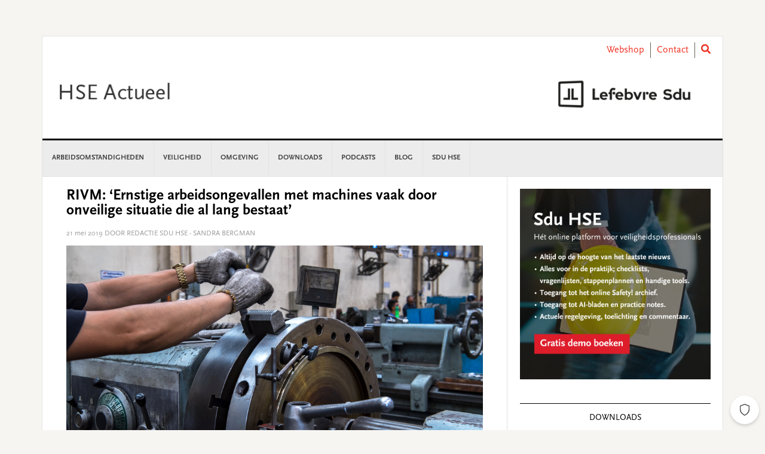

--- FILE ---
content_type: text/html; charset=UTF-8
request_url: https://www.hseactueel.nl/nieuws/rivm-ernstige-arbeidsongevallen-met-machines-vaak-door-onveilige-situatie-die-al-lang-bestaat/
body_size: 18332
content:
<!DOCTYPE html>
<html lang="nl-NL">
<head >
<meta charset="UTF-8" />
<meta name="viewport" content="width=device-width, initial-scale=1" />
<meta name='robots' content='index, follow, max-image-preview:large, max-snippet:-1, max-video-preview:-1' />

	<!-- This site is optimized with the Yoast SEO plugin v26.8 - https://yoast.com/product/yoast-seo-wordpress/ -->
	<title>RIVM: ‘Ernstige arbeidsongevallen met machines vaak door onveilige situatie die al lang bestaat’ - HSE</title>
	<meta name="description" content="Ieder jaar verliezen ongeveer 280 mensen vingers of andere ledematen door een ongeval met een machine op hun werk." />
	<link rel="canonical" href="https://www.hseactueel.nl/nieuws/rivm-ernstige-arbeidsongevallen-met-machines-vaak-door-onveilige-situatie-die-al-lang-bestaat/" />
	<meta property="og:locale" content="nl_NL" />
	<meta property="og:type" content="article" />
	<meta property="og:title" content="RIVM: ‘Ernstige arbeidsongevallen met machines vaak door onveilige situatie die al lang bestaat’ - HSE" />
	<meta property="og:description" content="Ieder jaar verliezen ongeveer 280 mensen vingers of andere ledematen door een ongeval met een machine op hun werk." />
	<meta property="og:url" content="https://www.hseactueel.nl/nieuws/rivm-ernstige-arbeidsongevallen-met-machines-vaak-door-onveilige-situatie-die-al-lang-bestaat/" />
	<meta property="og:site_name" content="HSE" />
	<meta property="article:published_time" content="2019-05-21T11:28:00+00:00" />
	<meta property="article:modified_time" content="2019-08-14T07:21:06+00:00" />
	<meta property="og:image" content="https://www.hseactueel.nl/content/uploads/sites/4/2019/05/shutterstock_693346447.jpg" />
	<meta property="og:image:width" content="1000" />
	<meta property="og:image:height" content="667" />
	<meta property="og:image:type" content="image/jpeg" />
	<meta name="author" content="Sandra Bergman" />
	<meta name="twitter:card" content="summary_large_image" />
	<meta name="twitter:creator" content="@SduHSE" />
	<meta name="twitter:site" content="@SduHSE" />
	<meta name="twitter:label1" content="Written by" />
	<meta name="twitter:data1" content="Sandra Bergman" />
	<meta name="twitter:label2" content="Est. reading time" />
	<meta name="twitter:data2" content="5 minuten" />
	<script type="application/ld+json" class="yoast-schema-graph">{"@context":"https://schema.org","@graph":[{"@type":"Article","@id":"https://www.hseactueel.nl/nieuws/rivm-ernstige-arbeidsongevallen-met-machines-vaak-door-onveilige-situatie-die-al-lang-bestaat/#article","isPartOf":{"@id":"https://www.hseactueel.nl/nieuws/rivm-ernstige-arbeidsongevallen-met-machines-vaak-door-onveilige-situatie-die-al-lang-bestaat/"},"author":{"name":"Sandra Bergman","@id":"https://www.hseactueel.nl/#/schema/person/3a035219a22c89262e4953c6650ae7e5"},"headline":"RIVM: ‘Ernstige arbeidsongevallen met machines vaak door onveilige situatie die al lang bestaat’","datePublished":"2019-05-21T11:28:00+00:00","dateModified":"2019-08-14T07:21:06+00:00","mainEntityOfPage":{"@id":"https://www.hseactueel.nl/nieuws/rivm-ernstige-arbeidsongevallen-met-machines-vaak-door-onveilige-situatie-die-al-lang-bestaat/"},"wordCount":957,"publisher":{"@id":"https://www.hseactueel.nl/#organization"},"image":{"@id":"https://www.hseactueel.nl/nieuws/rivm-ernstige-arbeidsongevallen-met-machines-vaak-door-onveilige-situatie-die-al-lang-bestaat/#primaryimage"},"thumbnailUrl":"https://www.hseactueel.nl/content/uploads/sites/4/2019/05/shutterstock_693346447.jpg","keywords":["lessen","machineongevallen","machineveiligheid","RIVM"],"articleSection":["Arbeidsmiddelen en machineveiligheid","Nieuws","Persoonlijke beschermingsmiddelen","Uitgelicht","Veiligheidsbeleid"],"inLanguage":"nl-NL"},{"@type":"WebPage","@id":"https://www.hseactueel.nl/nieuws/rivm-ernstige-arbeidsongevallen-met-machines-vaak-door-onveilige-situatie-die-al-lang-bestaat/","url":"https://www.hseactueel.nl/nieuws/rivm-ernstige-arbeidsongevallen-met-machines-vaak-door-onveilige-situatie-die-al-lang-bestaat/","name":"RIVM: ‘Ernstige arbeidsongevallen met machines vaak door onveilige situatie die al lang bestaat’ - HSE","isPartOf":{"@id":"https://www.hseactueel.nl/#website"},"primaryImageOfPage":{"@id":"https://www.hseactueel.nl/nieuws/rivm-ernstige-arbeidsongevallen-met-machines-vaak-door-onveilige-situatie-die-al-lang-bestaat/#primaryimage"},"image":{"@id":"https://www.hseactueel.nl/nieuws/rivm-ernstige-arbeidsongevallen-met-machines-vaak-door-onveilige-situatie-die-al-lang-bestaat/#primaryimage"},"thumbnailUrl":"https://www.hseactueel.nl/content/uploads/sites/4/2019/05/shutterstock_693346447.jpg","datePublished":"2019-05-21T11:28:00+00:00","dateModified":"2019-08-14T07:21:06+00:00","description":"Ieder jaar verliezen ongeveer 280 mensen vingers of andere ledematen door een ongeval met een machine op hun werk.","breadcrumb":{"@id":"https://www.hseactueel.nl/nieuws/rivm-ernstige-arbeidsongevallen-met-machines-vaak-door-onveilige-situatie-die-al-lang-bestaat/#breadcrumb"},"inLanguage":"nl-NL","potentialAction":[{"@type":"ReadAction","target":["https://www.hseactueel.nl/nieuws/rivm-ernstige-arbeidsongevallen-met-machines-vaak-door-onveilige-situatie-die-al-lang-bestaat/"]}]},{"@type":"ImageObject","inLanguage":"nl-NL","@id":"https://www.hseactueel.nl/nieuws/rivm-ernstige-arbeidsongevallen-met-machines-vaak-door-onveilige-situatie-die-al-lang-bestaat/#primaryimage","url":"https://www.hseactueel.nl/content/uploads/sites/4/2019/05/shutterstock_693346447.jpg","contentUrl":"https://www.hseactueel.nl/content/uploads/sites/4/2019/05/shutterstock_693346447.jpg","width":1000,"height":667},{"@type":"BreadcrumbList","@id":"https://www.hseactueel.nl/nieuws/rivm-ernstige-arbeidsongevallen-met-machines-vaak-door-onveilige-situatie-die-al-lang-bestaat/#breadcrumb","itemListElement":[{"@type":"ListItem","position":1,"name":"Home","item":"https://www.hseactueel.nl/"},{"@type":"ListItem","position":2,"name":"RIVM: ‘Ernstige arbeidsongevallen met machines vaak door onveilige situatie die al lang bestaat’"}]},{"@type":"WebSite","@id":"https://www.hseactueel.nl/#website","url":"https://www.hseactueel.nl/","name":"HSE","description":"Alle informatie over veiligheid","publisher":{"@id":"https://www.hseactueel.nl/#organization"},"potentialAction":[{"@type":"SearchAction","target":{"@type":"EntryPoint","urlTemplate":"https://www.hseactueel.nl/?s={search_term_string}"},"query-input":{"@type":"PropertyValueSpecification","valueRequired":true,"valueName":"search_term_string"}}],"inLanguage":"nl-NL"},{"@type":"Organization","@id":"https://www.hseactueel.nl/#organization","name":"HSE Actueel","url":"https://www.hseactueel.nl/","logo":{"@type":"ImageObject","inLanguage":"nl-NL","@id":"https://www.hseactueel.nl/#/schema/logo/image/","url":"https://www.hseactueel.nl/content/uploads/sites/4/2020/10/Schermafbeelding-2020-10-14-om-14.15.01.png","contentUrl":"https://www.hseactueel.nl/content/uploads/sites/4/2020/10/Schermafbeelding-2020-10-14-om-14.15.01.png","width":592,"height":194,"caption":"HSE Actueel"},"image":{"@id":"https://www.hseactueel.nl/#/schema/logo/image/"},"sameAs":["https://x.com/SduHSE"]},{"@type":"Person","@id":"https://www.hseactueel.nl/#/schema/person/3a035219a22c89262e4953c6650ae7e5","name":"Sandra Bergman","image":{"@type":"ImageObject","inLanguage":"nl-NL","@id":"https://www.hseactueel.nl/#/schema/person/image/","url":"https://secure.gravatar.com/avatar/a4989ae3e0dfea7c1e634be98a5d400d1ae95615ba7506eddef0d3308cfd7bbc?s=96&d=mm&r=g","contentUrl":"https://secure.gravatar.com/avatar/a4989ae3e0dfea7c1e634be98a5d400d1ae95615ba7506eddef0d3308cfd7bbc?s=96&d=mm&r=g","caption":"Sandra Bergman"},"url":"https://www.hseactueel.nl/author/sbergman/"}]}</script>
	<!-- / Yoast SEO plugin. -->


<link rel='dns-prefetch' href='//use.fontawesome.com' />
<link rel='dns-prefetch' href='//fonts.googleapis.com' />
<link rel="alternate" type="application/rss+xml" title="HSE &raquo; feed" href="https://www.hseactueel.nl/feed/" />
<link rel="alternate" type="application/rss+xml" title="HSE &raquo; reacties feed" href="https://www.hseactueel.nl/comments/feed/" />
<script type="text/javascript" id="wpp-js" src="https://www.hseactueel.nl/content/plugins/wordpress-popular-posts/assets/js/wpp.min.js?ver=7.3.6" data-sampling="0" data-sampling-rate="100" data-api-url="https://www.hseactueel.nl/wp-json/wordpress-popular-posts" data-post-id="62555" data-token="3c6fba61c8" data-lang="0" data-debug="0"></script>
<link rel="alternate" type="application/rss+xml" title="HSE &raquo; RIVM: ‘Ernstige arbeidsongevallen met machines vaak door onveilige situatie die al lang bestaat’ reacties feed" href="https://www.hseactueel.nl/nieuws/rivm-ernstige-arbeidsongevallen-met-machines-vaak-door-onveilige-situatie-die-al-lang-bestaat/feed/" />
<link rel="alternate" title="oEmbed (JSON)" type="application/json+oembed" href="https://www.hseactueel.nl/wp-json/oembed/1.0/embed?url=https%3A%2F%2Fwww.hseactueel.nl%2Fnieuws%2Frivm-ernstige-arbeidsongevallen-met-machines-vaak-door-onveilige-situatie-die-al-lang-bestaat%2F" />
<link rel="alternate" title="oEmbed (XML)" type="text/xml+oembed" href="https://www.hseactueel.nl/wp-json/oembed/1.0/embed?url=https%3A%2F%2Fwww.hseactueel.nl%2Fnieuws%2Frivm-ernstige-arbeidsongevallen-met-machines-vaak-door-onveilige-situatie-die-al-lang-bestaat%2F&#038;format=xml" />
<style id='wp-img-auto-sizes-contain-inline-css' type='text/css'>
img:is([sizes=auto i],[sizes^="auto," i]){contain-intrinsic-size:3000px 1500px}
/*# sourceURL=wp-img-auto-sizes-contain-inline-css */
</style>
<link rel='stylesheet' id='news-pro-css' href='https://www.hseactueel.nl/content/themes/child-theme/style.css?ver=15.1.0' type='text/css' media='all' />
<style id='wp-emoji-styles-inline-css' type='text/css'>

	img.wp-smiley, img.emoji {
		display: inline !important;
		border: none !important;
		box-shadow: none !important;
		height: 1em !important;
		width: 1em !important;
		margin: 0 0.07em !important;
		vertical-align: -0.1em !important;
		background: none !important;
		padding: 0 !important;
	}
/*# sourceURL=wp-emoji-styles-inline-css */
</style>
<style id='wp-block-library-inline-css' type='text/css'>
:root{--wp-block-synced-color:#7a00df;--wp-block-synced-color--rgb:122,0,223;--wp-bound-block-color:var(--wp-block-synced-color);--wp-editor-canvas-background:#ddd;--wp-admin-theme-color:#007cba;--wp-admin-theme-color--rgb:0,124,186;--wp-admin-theme-color-darker-10:#006ba1;--wp-admin-theme-color-darker-10--rgb:0,107,160.5;--wp-admin-theme-color-darker-20:#005a87;--wp-admin-theme-color-darker-20--rgb:0,90,135;--wp-admin-border-width-focus:2px}@media (min-resolution:192dpi){:root{--wp-admin-border-width-focus:1.5px}}.wp-element-button{cursor:pointer}:root .has-very-light-gray-background-color{background-color:#eee}:root .has-very-dark-gray-background-color{background-color:#313131}:root .has-very-light-gray-color{color:#eee}:root .has-very-dark-gray-color{color:#313131}:root .has-vivid-green-cyan-to-vivid-cyan-blue-gradient-background{background:linear-gradient(135deg,#00d084,#0693e3)}:root .has-purple-crush-gradient-background{background:linear-gradient(135deg,#34e2e4,#4721fb 50%,#ab1dfe)}:root .has-hazy-dawn-gradient-background{background:linear-gradient(135deg,#faaca8,#dad0ec)}:root .has-subdued-olive-gradient-background{background:linear-gradient(135deg,#fafae1,#67a671)}:root .has-atomic-cream-gradient-background{background:linear-gradient(135deg,#fdd79a,#004a59)}:root .has-nightshade-gradient-background{background:linear-gradient(135deg,#330968,#31cdcf)}:root .has-midnight-gradient-background{background:linear-gradient(135deg,#020381,#2874fc)}:root{--wp--preset--font-size--normal:16px;--wp--preset--font-size--huge:42px}.has-regular-font-size{font-size:1em}.has-larger-font-size{font-size:2.625em}.has-normal-font-size{font-size:var(--wp--preset--font-size--normal)}.has-huge-font-size{font-size:var(--wp--preset--font-size--huge)}.has-text-align-center{text-align:center}.has-text-align-left{text-align:left}.has-text-align-right{text-align:right}.has-fit-text{white-space:nowrap!important}#end-resizable-editor-section{display:none}.aligncenter{clear:both}.items-justified-left{justify-content:flex-start}.items-justified-center{justify-content:center}.items-justified-right{justify-content:flex-end}.items-justified-space-between{justify-content:space-between}.screen-reader-text{border:0;clip-path:inset(50%);height:1px;margin:-1px;overflow:hidden;padding:0;position:absolute;width:1px;word-wrap:normal!important}.screen-reader-text:focus{background-color:#ddd;clip-path:none;color:#444;display:block;font-size:1em;height:auto;left:5px;line-height:normal;padding:15px 23px 14px;text-decoration:none;top:5px;width:auto;z-index:100000}html :where(.has-border-color){border-style:solid}html :where([style*=border-top-color]){border-top-style:solid}html :where([style*=border-right-color]){border-right-style:solid}html :where([style*=border-bottom-color]){border-bottom-style:solid}html :where([style*=border-left-color]){border-left-style:solid}html :where([style*=border-width]){border-style:solid}html :where([style*=border-top-width]){border-top-style:solid}html :where([style*=border-right-width]){border-right-style:solid}html :where([style*=border-bottom-width]){border-bottom-style:solid}html :where([style*=border-left-width]){border-left-style:solid}html :where(img[class*=wp-image-]){height:auto;max-width:100%}:where(figure){margin:0 0 1em}html :where(.is-position-sticky){--wp-admin--admin-bar--position-offset:var(--wp-admin--admin-bar--height,0px)}@media screen and (max-width:600px){html :where(.is-position-sticky){--wp-admin--admin-bar--position-offset:0px}}

/*# sourceURL=wp-block-library-inline-css */
</style><style id='global-styles-inline-css' type='text/css'>
:root{--wp--preset--aspect-ratio--square: 1;--wp--preset--aspect-ratio--4-3: 4/3;--wp--preset--aspect-ratio--3-4: 3/4;--wp--preset--aspect-ratio--3-2: 3/2;--wp--preset--aspect-ratio--2-3: 2/3;--wp--preset--aspect-ratio--16-9: 16/9;--wp--preset--aspect-ratio--9-16: 9/16;--wp--preset--color--black: #000000;--wp--preset--color--cyan-bluish-gray: #abb8c3;--wp--preset--color--white: #ffffff;--wp--preset--color--pale-pink: #f78da7;--wp--preset--color--vivid-red: #cf2e2e;--wp--preset--color--luminous-vivid-orange: #ff6900;--wp--preset--color--luminous-vivid-amber: #fcb900;--wp--preset--color--light-green-cyan: #7bdcb5;--wp--preset--color--vivid-green-cyan: #00d084;--wp--preset--color--pale-cyan-blue: #8ed1fc;--wp--preset--color--vivid-cyan-blue: #0693e3;--wp--preset--color--vivid-purple: #9b51e0;--wp--preset--gradient--vivid-cyan-blue-to-vivid-purple: linear-gradient(135deg,rgb(6,147,227) 0%,rgb(155,81,224) 100%);--wp--preset--gradient--light-green-cyan-to-vivid-green-cyan: linear-gradient(135deg,rgb(122,220,180) 0%,rgb(0,208,130) 100%);--wp--preset--gradient--luminous-vivid-amber-to-luminous-vivid-orange: linear-gradient(135deg,rgb(252,185,0) 0%,rgb(255,105,0) 100%);--wp--preset--gradient--luminous-vivid-orange-to-vivid-red: linear-gradient(135deg,rgb(255,105,0) 0%,rgb(207,46,46) 100%);--wp--preset--gradient--very-light-gray-to-cyan-bluish-gray: linear-gradient(135deg,rgb(238,238,238) 0%,rgb(169,184,195) 100%);--wp--preset--gradient--cool-to-warm-spectrum: linear-gradient(135deg,rgb(74,234,220) 0%,rgb(151,120,209) 20%,rgb(207,42,186) 40%,rgb(238,44,130) 60%,rgb(251,105,98) 80%,rgb(254,248,76) 100%);--wp--preset--gradient--blush-light-purple: linear-gradient(135deg,rgb(255,206,236) 0%,rgb(152,150,240) 100%);--wp--preset--gradient--blush-bordeaux: linear-gradient(135deg,rgb(254,205,165) 0%,rgb(254,45,45) 50%,rgb(107,0,62) 100%);--wp--preset--gradient--luminous-dusk: linear-gradient(135deg,rgb(255,203,112) 0%,rgb(199,81,192) 50%,rgb(65,88,208) 100%);--wp--preset--gradient--pale-ocean: linear-gradient(135deg,rgb(255,245,203) 0%,rgb(182,227,212) 50%,rgb(51,167,181) 100%);--wp--preset--gradient--electric-grass: linear-gradient(135deg,rgb(202,248,128) 0%,rgb(113,206,126) 100%);--wp--preset--gradient--midnight: linear-gradient(135deg,rgb(2,3,129) 0%,rgb(40,116,252) 100%);--wp--preset--font-size--small: 13px;--wp--preset--font-size--medium: 20px;--wp--preset--font-size--large: 36px;--wp--preset--font-size--x-large: 42px;--wp--preset--spacing--20: 0.44rem;--wp--preset--spacing--30: 0.67rem;--wp--preset--spacing--40: 1rem;--wp--preset--spacing--50: 1.5rem;--wp--preset--spacing--60: 2.25rem;--wp--preset--spacing--70: 3.38rem;--wp--preset--spacing--80: 5.06rem;--wp--preset--shadow--natural: 6px 6px 9px rgba(0, 0, 0, 0.2);--wp--preset--shadow--deep: 12px 12px 50px rgba(0, 0, 0, 0.4);--wp--preset--shadow--sharp: 6px 6px 0px rgba(0, 0, 0, 0.2);--wp--preset--shadow--outlined: 6px 6px 0px -3px rgb(255, 255, 255), 6px 6px rgb(0, 0, 0);--wp--preset--shadow--crisp: 6px 6px 0px rgb(0, 0, 0);}:where(.is-layout-flex){gap: 0.5em;}:where(.is-layout-grid){gap: 0.5em;}body .is-layout-flex{display: flex;}.is-layout-flex{flex-wrap: wrap;align-items: center;}.is-layout-flex > :is(*, div){margin: 0;}body .is-layout-grid{display: grid;}.is-layout-grid > :is(*, div){margin: 0;}:where(.wp-block-columns.is-layout-flex){gap: 2em;}:where(.wp-block-columns.is-layout-grid){gap: 2em;}:where(.wp-block-post-template.is-layout-flex){gap: 1.25em;}:where(.wp-block-post-template.is-layout-grid){gap: 1.25em;}.has-black-color{color: var(--wp--preset--color--black) !important;}.has-cyan-bluish-gray-color{color: var(--wp--preset--color--cyan-bluish-gray) !important;}.has-white-color{color: var(--wp--preset--color--white) !important;}.has-pale-pink-color{color: var(--wp--preset--color--pale-pink) !important;}.has-vivid-red-color{color: var(--wp--preset--color--vivid-red) !important;}.has-luminous-vivid-orange-color{color: var(--wp--preset--color--luminous-vivid-orange) !important;}.has-luminous-vivid-amber-color{color: var(--wp--preset--color--luminous-vivid-amber) !important;}.has-light-green-cyan-color{color: var(--wp--preset--color--light-green-cyan) !important;}.has-vivid-green-cyan-color{color: var(--wp--preset--color--vivid-green-cyan) !important;}.has-pale-cyan-blue-color{color: var(--wp--preset--color--pale-cyan-blue) !important;}.has-vivid-cyan-blue-color{color: var(--wp--preset--color--vivid-cyan-blue) !important;}.has-vivid-purple-color{color: var(--wp--preset--color--vivid-purple) !important;}.has-black-background-color{background-color: var(--wp--preset--color--black) !important;}.has-cyan-bluish-gray-background-color{background-color: var(--wp--preset--color--cyan-bluish-gray) !important;}.has-white-background-color{background-color: var(--wp--preset--color--white) !important;}.has-pale-pink-background-color{background-color: var(--wp--preset--color--pale-pink) !important;}.has-vivid-red-background-color{background-color: var(--wp--preset--color--vivid-red) !important;}.has-luminous-vivid-orange-background-color{background-color: var(--wp--preset--color--luminous-vivid-orange) !important;}.has-luminous-vivid-amber-background-color{background-color: var(--wp--preset--color--luminous-vivid-amber) !important;}.has-light-green-cyan-background-color{background-color: var(--wp--preset--color--light-green-cyan) !important;}.has-vivid-green-cyan-background-color{background-color: var(--wp--preset--color--vivid-green-cyan) !important;}.has-pale-cyan-blue-background-color{background-color: var(--wp--preset--color--pale-cyan-blue) !important;}.has-vivid-cyan-blue-background-color{background-color: var(--wp--preset--color--vivid-cyan-blue) !important;}.has-vivid-purple-background-color{background-color: var(--wp--preset--color--vivid-purple) !important;}.has-black-border-color{border-color: var(--wp--preset--color--black) !important;}.has-cyan-bluish-gray-border-color{border-color: var(--wp--preset--color--cyan-bluish-gray) !important;}.has-white-border-color{border-color: var(--wp--preset--color--white) !important;}.has-pale-pink-border-color{border-color: var(--wp--preset--color--pale-pink) !important;}.has-vivid-red-border-color{border-color: var(--wp--preset--color--vivid-red) !important;}.has-luminous-vivid-orange-border-color{border-color: var(--wp--preset--color--luminous-vivid-orange) !important;}.has-luminous-vivid-amber-border-color{border-color: var(--wp--preset--color--luminous-vivid-amber) !important;}.has-light-green-cyan-border-color{border-color: var(--wp--preset--color--light-green-cyan) !important;}.has-vivid-green-cyan-border-color{border-color: var(--wp--preset--color--vivid-green-cyan) !important;}.has-pale-cyan-blue-border-color{border-color: var(--wp--preset--color--pale-cyan-blue) !important;}.has-vivid-cyan-blue-border-color{border-color: var(--wp--preset--color--vivid-cyan-blue) !important;}.has-vivid-purple-border-color{border-color: var(--wp--preset--color--vivid-purple) !important;}.has-vivid-cyan-blue-to-vivid-purple-gradient-background{background: var(--wp--preset--gradient--vivid-cyan-blue-to-vivid-purple) !important;}.has-light-green-cyan-to-vivid-green-cyan-gradient-background{background: var(--wp--preset--gradient--light-green-cyan-to-vivid-green-cyan) !important;}.has-luminous-vivid-amber-to-luminous-vivid-orange-gradient-background{background: var(--wp--preset--gradient--luminous-vivid-amber-to-luminous-vivid-orange) !important;}.has-luminous-vivid-orange-to-vivid-red-gradient-background{background: var(--wp--preset--gradient--luminous-vivid-orange-to-vivid-red) !important;}.has-very-light-gray-to-cyan-bluish-gray-gradient-background{background: var(--wp--preset--gradient--very-light-gray-to-cyan-bluish-gray) !important;}.has-cool-to-warm-spectrum-gradient-background{background: var(--wp--preset--gradient--cool-to-warm-spectrum) !important;}.has-blush-light-purple-gradient-background{background: var(--wp--preset--gradient--blush-light-purple) !important;}.has-blush-bordeaux-gradient-background{background: var(--wp--preset--gradient--blush-bordeaux) !important;}.has-luminous-dusk-gradient-background{background: var(--wp--preset--gradient--luminous-dusk) !important;}.has-pale-ocean-gradient-background{background: var(--wp--preset--gradient--pale-ocean) !important;}.has-electric-grass-gradient-background{background: var(--wp--preset--gradient--electric-grass) !important;}.has-midnight-gradient-background{background: var(--wp--preset--gradient--midnight) !important;}.has-small-font-size{font-size: var(--wp--preset--font-size--small) !important;}.has-medium-font-size{font-size: var(--wp--preset--font-size--medium) !important;}.has-large-font-size{font-size: var(--wp--preset--font-size--large) !important;}.has-x-large-font-size{font-size: var(--wp--preset--font-size--x-large) !important;}
/*# sourceURL=global-styles-inline-css */
</style>

<style id='classic-theme-styles-inline-css' type='text/css'>
/*! This file is auto-generated */
.wp-block-button__link{color:#fff;background-color:#32373c;border-radius:9999px;box-shadow:none;text-decoration:none;padding:calc(.667em + 2px) calc(1.333em + 2px);font-size:1.125em}.wp-block-file__button{background:#32373c;color:#fff;text-decoration:none}
/*# sourceURL=/wp-includes/css/classic-themes.min.css */
</style>
<link rel='stylesheet' id='wpos-slick-style-css' href='https://www.hseactueel.nl/content/plugins/wp-responsive-recent-post-slider/assets/css/slick.css?ver=3.7.1' type='text/css' media='all' />
<link rel='stylesheet' id='wppsac-public-style-css' href='https://www.hseactueel.nl/content/plugins/wp-responsive-recent-post-slider/assets/css/recent-post-style.css?ver=3.7.1' type='text/css' media='all' />
<link rel='stylesheet' id='ctf_styles-css' href='https://www.hseactueel.nl/content/plugins/custom-twitter-feeds/css/ctf-styles.min.css?ver=2.3.1' type='text/css' media='all' />
<link rel='stylesheet' id='yop-public-css' href='https://www.hseactueel.nl/content/plugins/yop-poll/public/assets/css/yop-poll-public-6.5.39.css?ver=6.9' type='text/css' media='all' />
<link rel='stylesheet' id='wordpress-popular-posts-css-css' href='https://www.hseactueel.nl/content/plugins/wordpress-popular-posts/assets/css/wpp.css?ver=7.3.6' type='text/css' media='all' />
<link rel='stylesheet' id='wppopups-base-css' href='https://www.hseactueel.nl/content/plugins/wp-popups-lite/src/assets/css/wppopups-base.css?ver=2.2.0.3' type='text/css' media='all' />
<link rel='stylesheet' id='widgetopts-styles-css' href='https://www.hseactueel.nl/content/plugins/widget-options/assets/css/widget-options.css?ver=4.1.3' type='text/css' media='all' />
<link rel='stylesheet' id='child-theme-css-multisite-css' href='https://www.hseactueel.nl/content/themes/child-theme/resources/css/style-hseactueel.min.css?ver=15.1.0' type='text/css' media='all' />
<link rel='stylesheet' id='fontawesome-free-css' href='https://use.fontawesome.com/releases/v5.7.1/css/all.css?ver=15.1.0' type='text/css' media='all' />
<link rel='stylesheet' id='dashicons-css' href='https://www.hseactueel.nl/wp-includes/css/dashicons.min.css?ver=6.9' type='text/css' media='all' />
<link rel='stylesheet' id='google-fonts-css' href='//fonts.googleapis.com/css?family=Raleway%3A400%2C700&#038;ver=15.1.0' type='text/css' media='all' />
<link rel='stylesheet' id='heateor_sss_frontend_css-css' href='https://www.hseactueel.nl/content/plugins/sassy-social-share/public/css/sassy-social-share-public.css?ver=3.3.79' type='text/css' media='all' />
<style id='heateor_sss_frontend_css-inline-css' type='text/css'>
.heateor_sss_button_instagram span.heateor_sss_svg,a.heateor_sss_instagram span.heateor_sss_svg{background:radial-gradient(circle at 30% 107%,#fdf497 0,#fdf497 5%,#fd5949 45%,#d6249f 60%,#285aeb 90%)}.heateor_sss_horizontal_sharing .heateor_sss_svg,.heateor_sss_standard_follow_icons_container .heateor_sss_svg{color:#fff;border-width:0px;border-style:solid;border-color:transparent}.heateor_sss_horizontal_sharing .heateorSssTCBackground{color:#666}.heateor_sss_horizontal_sharing span.heateor_sss_svg:hover,.heateor_sss_standard_follow_icons_container span.heateor_sss_svg:hover{border-color:transparent;}.heateor_sss_vertical_sharing span.heateor_sss_svg,.heateor_sss_floating_follow_icons_container span.heateor_sss_svg{color:#fff;border-width:0px;border-style:solid;border-color:transparent;}.heateor_sss_vertical_sharing .heateorSssTCBackground{color:#666;}.heateor_sss_vertical_sharing span.heateor_sss_svg:hover,.heateor_sss_floating_follow_icons_container span.heateor_sss_svg:hover{border-color:transparent;}@media screen and (max-width:783px) {.heateor_sss_vertical_sharing{display:none!important}}
/*# sourceURL=heateor_sss_frontend_css-inline-css */
</style>
<script type="text/javascript" src="https://www.hseactueel.nl/wp-includes/js/jquery/jquery.min.js?ver=3.7.1" id="jquery-core-js"></script>
<script type="text/javascript" src="https://www.hseactueel.nl/wp-includes/js/jquery/jquery-migrate.min.js?ver=3.4.1" id="jquery-migrate-js"></script>
<script type="text/javascript" id="yop-public-js-extra">
/* <![CDATA[ */
var objectL10n = {"yopPollParams":{"urlParams":{"ajax":"https://www.hseactueel.nl/wp-admin/admin-ajax.php","wpLogin":"https://www.hseactueel.nl/wp-login.php?redirect_to=https%3A%2F%2Fwww.hseactueel.nl%2Fwp-admin%2Fadmin-ajax.php%3Faction%3Dyop_poll_record_wordpress_vote"},"apiParams":{"reCaptcha":{"siteKey":""},"reCaptchaV2Invisible":{"siteKey":""},"reCaptchaV3":{"siteKey":""},"hCaptcha":{"siteKey":""},"cloudflareTurnstile":{"siteKey":""}},"captchaParams":{"imgPath":"https://www.hseactueel.nl/content/plugins/yop-poll/public/assets/img/","url":"https://www.hseactueel.nl/content/plugins/yop-poll/app.php","accessibilityAlt":"Sound icon","accessibilityTitle":"Accessibility option: listen to a question and answer it!","accessibilityDescription":"Type below the \u003Cstrong\u003Eanswer\u003C/strong\u003E to what you hear. Numbers or words:","explanation":"Click or touch the \u003Cstrong\u003EANSWER\u003C/strong\u003E","refreshAlt":"Refresh/reload icon","refreshTitle":"Refresh/reload: get new images and accessibility option!"},"voteParams":{"invalidPoll":"Invalid Poll","noAnswersSelected":"No answer selected","minAnswersRequired":"At least {min_answers_allowed} answer(s) required","maxAnswersRequired":"A max of {max_answers_allowed} answer(s) accepted","noAnswerForOther":"No other answer entered","noValueForCustomField":"{custom_field_name} is required","tooManyCharsForCustomField":"Text for {custom_field_name} is too long","consentNotChecked":"You must agree to our terms and conditions","noCaptchaSelected":"Captcha is required","thankYou":"Thank you for your vote"},"resultsParams":{"singleVote":"vote","multipleVotes":"votes","singleAnswer":"answer","multipleAnswers":"answers"}}};
//# sourceURL=yop-public-js-extra
/* ]]> */
</script>
<script type="text/javascript" src="https://www.hseactueel.nl/content/plugins/yop-poll/public/assets/js/yop-poll-public-6.5.39.min.js?ver=6.9" id="yop-public-js"></script>
<link rel="https://api.w.org/" href="https://www.hseactueel.nl/wp-json/" /><link rel="alternate" title="JSON" type="application/json" href="https://www.hseactueel.nl/wp-json/wp/v2/posts/62555" /><link rel="EditURI" type="application/rsd+xml" title="RSD" href="https://www.hseactueel.nl/xmlrpc.php?rsd" />
<meta name="generator" content="WordPress 6.9" />
<link rel='shortlink' href='https://www.hseactueel.nl/?p=62555' />

<!-- This site is using AdRotate v5.16 to display their advertisements - https://ajdg.solutions/ -->
<!-- AdRotate CSS -->
<style type="text/css" media="screen">
	.g { margin:0px; padding:0px; overflow:hidden; line-height:1; zoom:1; }
	.g img { height:auto; }
	.g-col { position:relative; float:left; }
	.g-col:first-child { margin-left: 0; }
	.g-col:last-child { margin-right: 0; }
	@media only screen and (max-width: 480px) {
		.g-col, .g-dyn, .g-single { width:100%; margin-left:0; margin-right:0; }
	}
</style>
<!-- /AdRotate CSS -->

            <style id="wpp-loading-animation-styles">@-webkit-keyframes bgslide{from{background-position-x:0}to{background-position-x:-200%}}@keyframes bgslide{from{background-position-x:0}to{background-position-x:-200%}}.wpp-widget-block-placeholder,.wpp-shortcode-placeholder{margin:0 auto;width:60px;height:3px;background:#dd3737;background:linear-gradient(90deg,#dd3737 0%,#571313 10%,#dd3737 100%);background-size:200% auto;border-radius:3px;-webkit-animation:bgslide 1s infinite linear;animation:bgslide 1s infinite linear}</style>
            <link rel="pingback" href="https://www.hseactueel.nl/xmlrpc.php" />
<meta name="google-site-verification" content="_GBDrQZEoCqnRezPlAiZAh97ERD0xjSCQhfpVTjF3DM" />

<!-- Hotjar Tracking Code for https://www.hseactueel.nl -->
<script>
    (function(h,o,t,j,a,r){
        h.hj=h.hj||function(){(h.hj.q=h.hj.q||[]).push(arguments)};
        h._hjSettings={hjid:1963791,hjsv:6};
        a=o.getElementsByTagName('head')[0];
        r=o.createElement('script');r.async=1;
        r.src=t+h._hjSettings.hjid+j+h._hjSettings.hjsv;
        a.appendChild(r);
    })(window,document,'https://static.hotjar.com/c/hotjar-','.js?sv=');
</script><style type="text/css">.site-title a { background: url(https://www.hseactueel.nl/content/uploads/sites/4/2025/06/Sdu-HSE-Actueel-2-logo.png) no-repeat !important; }</style>
    <script>
      window.dataLayer = window.dataLayer || [];
    </script>

	    <!-- Google Tag Manager -->
    <script>(function (w, d, s, l, i) {
				w[l] = w[l] || [];
				w[l].push({
					'gtm.start':
						new Date().getTime(), event: 'gtm.js'
				});
				var f = d.getElementsByTagName(s)[0],
					j = d.createElement(s), dl = l != 'dataLayer' ? '&l=' + l : '';
				j.async = true;
				j.src =
					'https://www.googletagmanager.com/gtm.js?id=' + i + dl;
				f.parentNode.insertBefore(j, f);
			})(window, document, 'script', 'dataLayer', 'GTM-NDQ7RT3');
    </script>
    <!-- End Google Tag Manager -->
	<style type="text/css">.blue-message {
background: none repeat scroll 0 0 #3399ff;
    color: #ffffff;
    text-shadow: none;
    font-size: 16px;
    line-height: 24px;
    padding: 10px;
}.green-message {
background: none repeat scroll 0 0 #8cc14c;
    color: #ffffff;
    text-shadow: none;
    font-size: 16px;
    line-height: 24px;
    padding: 10px;
}.orange-message {
background: none repeat scroll 0 0 #faa732;
    color: #ffffff;
    text-shadow: none;
    font-size: 16px;
    line-height: 24px;
    padding: 10px;
}.red-message {
background: none repeat scroll 0 0 #da4d31;
    color: #ffffff;
    text-shadow: none;
    font-size: 16px;
    line-height: 24px;
    padding: 10px;
}.grey-message {
background: none repeat scroll 0 0 #53555c;
    color: #ffffff;
    text-shadow: none;
    font-size: 16px;
    line-height: 24px;
    padding: 10px;
}.left-block {
background: none repeat scroll 0 0px, radial-gradient(ellipse at center center, #ffffff 0%, #f2f2f2 100%) repeat scroll 0 0 rgba(0, 0, 0, 0);
    color: #8b8e97;
    padding: 10px;
    margin: 10px;
    float: left;
}.right-block {
background: none repeat scroll 0 0px, radial-gradient(ellipse at center center, #ffffff 0%, #f2f2f2 100%) repeat scroll 0 0 rgba(0, 0, 0, 0);
    color: #8b8e97;
    padding: 10px;
    margin: 10px;
    float: right;
}.blockquotes {
background: none;
    border-left: 5px solid #f1f1f1;
    color: #8B8E97;
    font-size: 16px;
    font-style: italic;
    line-height: 22px;
    padding-left: 15px;
    padding: 10px;
    width: 60%;
    float: left;
}</style><link rel="icon" href="https://www.hseactueel.nl/content/uploads/sites/4/2025/09/favicon.png" sizes="32x32" />
<link rel="icon" href="https://www.hseactueel.nl/content/uploads/sites/4/2025/09/favicon.png" sizes="192x192" />
<link rel="apple-touch-icon" href="https://www.hseactueel.nl/content/uploads/sites/4/2025/09/favicon.png" />
<meta name="msapplication-TileImage" content="https://www.hseactueel.nl/content/uploads/sites/4/2025/09/favicon.png" />
</head>
<body class="wp-singular post-template-default single single-post postid-62555 single-format-standard wp-theme-genesis wp-child-theme-child-theme custom-header header-image content-sidebar genesis-breadcrumbs-hidden genesis-footer-widgets-visible">    <!-- Google Tag Manager (noscript) -->
    <noscript>
        <iframe src="https://www.googletagmanager.com/ns.html?id=GTM-NDQ7RT3" height="0" width="0" style="display:none;visibility:hidden"></iframe>
    </noscript>
    <!-- End Google Tag Manager (noscript) -->
    <div class="site-container"><ul class="genesis-skip-link"><li><a href="#genesis-nav-primary" class="screen-reader-shortcut"> Skip to primary navigation</a></li><li><a href="#genesis-content" class="screen-reader-shortcut"> Skip to main content</a></li><li><a href="#genesis-sidebar-primary" class="screen-reader-shortcut"> Skip to primary sidebar</a></li><li><a href="#genesis-footer-widgets" class="screen-reader-shortcut"> Skip to footer</a></li></ul><div class="site-container-wrap"><div class="top-bar-header"><div class="wrap"><div class="top-bar-right"><section id="nav_menu-5" class="widget widget_nav_menu"><div class="widget-wrap"><div class="menu-top-bar-right-container"><ul id="menu-top-bar-right" class="menu"><li id="menu-item-66667" class="menu-item menu-item-type-custom menu-item-object-custom menu-item-66667"><a href="https://www.sdu.nl/bedrijfsvoering/sdu-hse">Webshop</a></li>
<li id="menu-item-64552" class="menu-item menu-item-type-post_type menu-item-object-page menu-item-64552"><a href="https://www.hseactueel.nl/contact/">Contact</a></li>
<li class="menu-item menu-search-item"><i class="fa fa-search" aria-hidden="true"></i><form class="search-form" method="get" action="https://www.hseactueel.nl/" role="search"><label class="search-form-label screen-reader-text" for="searchform-1">Search this website</label><input class="search-form-input" type="search" name="s" id="searchform-1" placeholder="Search this website"><button type="submit" class="search-form-submit" aria-label="Search">Zoek<span class="screen-reader-text">Search</span></button><meta content="https://www.hseactueel.nl/?s={s}"></form></li></ul></div></div></section>
</div></div></div><header class="site-header"><div class="wrap"><div class="title-area"><p class="site-title"><a href="https://www.hseactueel.nl/">HSE</a></p><p class="site-description">Alle informatie over veiligheid</p></div><div class="widget-area header-widget-area"><section id="media_image-11" class="widget widget_media_image"><div class="widget-wrap"><img width="248" height="67" src="https://www.hseactueel.nl/content/uploads/sites/4/2025/06/Logo_Lefebvre-Sdu-300x81.png" class="image wp-image-69640  attachment-250x67 size-250x67" alt="" style="max-width: 100%; height: auto;" decoding="async" srcset="https://www.hseactueel.nl/content/uploads/sites/4/2025/06/Logo_Lefebvre-Sdu-300x81.png 300w, https://www.hseactueel.nl/content/uploads/sites/4/2025/06/Logo_Lefebvre-Sdu.png 378w" sizes="(max-width: 248px) 100vw, 248px" /></div></section>
</div></div></header><nav class="nav-primary" aria-label="Main" id="genesis-nav-primary"><div class="wrap"><ul id="menu-hoofdmenu" class="menu genesis-nav-menu menu-primary js-superfish"><li id="menu-item-63224" class="menu-item menu-item-type-custom menu-item-object-custom menu-item-has-children menu-item-63224"><a href="#"><span >Arbeidsomstandigheden</span></a>
<ul class="sub-menu">
	<li id="menu-item-63225" class="menu-item menu-item-type-taxonomy menu-item-object-category menu-item-63225"><a href="https://www.hseactueel.nl/category/arbobeleid/"><span >Arbobeleid</span></a></li>
	<li id="menu-item-63228" class="menu-item menu-item-type-taxonomy menu-item-object-category menu-item-63228"><a href="https://www.hseactueel.nl/category/psa/"><span >PSA</span></a></li>
	<li id="menu-item-63229" class="menu-item menu-item-type-taxonomy menu-item-object-category menu-item-63229"><a href="https://www.hseactueel.nl/category/rie/"><span >RI&#038;E</span></a></li>
	<li id="menu-item-66731" class="menu-item menu-item-type-taxonomy menu-item-object-category menu-item-66731"><a href="https://www.hseactueel.nl/category/wet-en-regelgeving/"><span >Wet- en regelgeving</span></a></li>
	<li id="menu-item-63227" class="menu-item menu-item-type-taxonomy menu-item-object-category menu-item-63227"><a href="https://www.hseactueel.nl/category/fysiek/"><span >Fysieke belasting</span></a></li>
	<li id="menu-item-66732" class="menu-item menu-item-type-taxonomy menu-item-object-category menu-item-66732"><a href="https://www.hseactueel.nl/category/gedrag-en-cultuur/"><span >Gedrag en cultuur</span></a></li>
	<li id="menu-item-63230" class="menu-item menu-item-type-taxonomy menu-item-object-category menu-item-63230"><a href="https://www.hseactueel.nl/category/werkmilieu/"><span >Werkmilieu</span></a></li>
	<li id="menu-item-63231" class="menu-item menu-item-type-taxonomy menu-item-object-category menu-item-63231"><a href="https://www.hseactueel.nl/category/werkplek/"><span >Werkplekinrichting</span></a></li>
</ul>
</li>
<li id="menu-item-63232" class="menu-item menu-item-type-custom menu-item-object-custom menu-item-has-children menu-item-63232"><a href="#"><span >Veiligheid</span></a>
<ul class="sub-menu">
	<li id="menu-item-63234" class="menu-item menu-item-type-taxonomy menu-item-object-category menu-item-63234"><a href="https://www.hseactueel.nl/category/gevaarlijkestoffen/"><span >Gevaarlijke stoffen</span></a></li>
	<li id="menu-item-63237" class="menu-item menu-item-type-taxonomy menu-item-object-category current-post-ancestor current-menu-parent current-post-parent menu-item-63237"><a href="https://www.hseactueel.nl/category/veiligheidsbeleid/"><span >Veiligheidsbeleid</span></a></li>
	<li id="menu-item-63233" class="menu-item menu-item-type-taxonomy menu-item-object-category current-post-ancestor current-menu-parent current-post-parent menu-item-63233"><a href="https://www.hseactueel.nl/category/arbeidsmiddelen/"><span >Arbeidsmiddelen</span></a></li>
	<li id="menu-item-63226" class="menu-item menu-item-type-taxonomy menu-item-object-category menu-item-63226"><a href="https://www.hseactueel.nl/category/bhv/"><span >Bedrijfsnoodorganisatie</span></a></li>
	<li id="menu-item-63236" class="menu-item menu-item-type-taxonomy menu-item-object-category current-post-ancestor current-menu-parent current-post-parent menu-item-63236"><a href="https://www.hseactueel.nl/category/beschermingsmiddelen/"><span >PBM</span></a></li>
</ul>
</li>
<li id="menu-item-63268" class="menu-item menu-item-type-custom menu-item-object-custom menu-item-has-children menu-item-63268"><a href="#"><span >Omgeving</span></a>
<ul class="sub-menu">
	<li id="menu-item-63264" class="menu-item menu-item-type-taxonomy menu-item-object-category menu-item-63264"><a href="https://www.hseactueel.nl/category/milieu/"><span >Milieu</span></a></li>
	<li id="menu-item-63241" class="menu-item menu-item-type-taxonomy menu-item-object-category menu-item-63241"><a href="https://www.hseactueel.nl/category/transport/"><span >Transport</span></a></li>
</ul>
</li>
<li id="menu-item-64543" class="menu-item menu-item-type-post_type menu-item-object-page menu-item-64543"><a href="https://www.hseactueel.nl/kennisbank/"><span >Downloads</span></a></li>
<li id="menu-item-67782" class="menu-item menu-item-type-taxonomy menu-item-object-category menu-item-67782"><a href="https://www.hseactueel.nl/category/podcast/"><span >Podcasts</span></a></li>
<li id="menu-item-65401" class="menu-item menu-item-type-taxonomy menu-item-object-category menu-item-65401"><a href="https://www.hseactueel.nl/category/blog/"><span >Blog</span></a></li>
<li id="menu-item-67493" class="menu-item menu-item-type-post_type menu-item-object-post menu-item-67493"><a href="https://www.hseactueel.nl/arbobeleid/waarom-je-organisatie-sdu-hse-nodig-heeft/"><span >Sdu HSE</span></a></li>
</ul></div></nav><div class="site-inner"><div class="content-sidebar-wrap"><main class="content" id="genesis-content"><article class="post-62555 post type-post status-publish format-standard has-post-thumbnail category-arbeidsmiddelen category-nieuws category-beschermingsmiddelen category-uitgelicht category-veiligheidsbeleid tag-lessen tag-machineongevallen tag-machineveiligheid tag-rivm entry" aria-label="RIVM: ‘Ernstige arbeidsongevallen met machines vaak door onveilige situatie die al lang bestaat’"><header class="entry-header"><h1 class="entry-title">RIVM: ‘Ernstige arbeidsongevallen met machines vaak door onveilige situatie die al lang bestaat’</h1>
<p class="entry-meta"><time class="entry-time">21 mei 2019</time> door Redactie Sdu HSE - Sandra Bergman </p></header><div class="entry-content"><img width="1000" height="667" src="https://www.hseactueel.nl/content/uploads/sites/4/2019/05/shutterstock_693346447.jpg" class="attachment-post-image size-post-image wp-post-image" alt="" decoding="async" srcset="https://www.hseactueel.nl/content/uploads/sites/4/2019/05/shutterstock_693346447.jpg 1000w, https://www.hseactueel.nl/content/uploads/sites/4/2019/05/shutterstock_693346447-300x200.jpg 300w, https://www.hseactueel.nl/content/uploads/sites/4/2019/05/shutterstock_693346447-768x512.jpg 768w" sizes="(max-width: 1000px) 100vw, 1000px" /><p><strong>ONDERZOEK &#8211; Ieder jaar verliezen ongeveer 280 mensen vingers of andere ledematen door een ongeval met een machine op hun werk. Ze komen in contact met de bewegende onderdelen van machines zoals cirkelzagen, transportbanden, snij- en inpakmachines. Zo blijkt uit een verdiepend onderzoek van het Rijksinstituut voor Volksgezondheid en Milieu (RIVM) naar honderd ernstige machineongevallen.</strong></p>
<p>Volgens het RIVM is over dit soort ongevallen al vrij veel bekend en blijven ze ieder jaar een belangrijk deel uitmaken van het totaal aantal ongevallen. Vaak gaat er iets mis met de afscherming van bewegende delen van de machine. Vaak is een arbeidsongeval het gevolg van een onveilige situatie die al langere tijd bestaat.</p>
<h2>Analyse</h2>
<p>Het RIVM heeft honderd ernstige ongevallen uit 2015 en 2016 meer in detail geanalyseerd en daarvoor gebruik gemaakt van de Storybuilder database en databronnen van de Inspectie SZW. Uit de analyse blijkt dat de gevolgen van ongevallen met de bewegende onderdelen van machines zeer ernstig kunnen zijn. Vaak leidt het tot blijvend letsel bij het slachtoffer. In 68 van de 100 ongevallen was dit het geval, aldus het RIVM.</p>
<h3>Bedienen</h3>
<p>De meeste ongevallen gebeuren tijdens het bedienen van een machine (62x). Het gaat dan bijvoorbeeld om het invoeren, bijstellen, weghalen en opstarten van de machine. Ook lopen medewerkers letsel op bij het losmaken of deblokkeren van een machine, de schoonmaak of het onderhoud.</p>
<h3>Afscherming</h3>
<p>Bij 61 ongevallen had de machine normaal gesproken wel een afscherming. Bij 39 ongevallen waren de bewegende delen van de machine niet specifiek afgeschermd. In de onderzochte ongevallen blijkt opvallend vaak dat er op de machine oorspronkelijk wel een afscherming zat, maar dat deze langdurig was weggehaald. Dit was het geval in 21 van de 100 onderzochte ongevallen.</p>
<p>Verder gebeurt het ook dat de afscherming niet goed is ingesteld of kapot is of dat medewerkers om de afscherming heen werken. Er waren 39 ongevallen waarbij de bewegende delen van de machine niet waren afgeschermd. Daarbij speelt een aantal factoren een rol. In het ontwerp van de machine is ervan uitgegaan dat een medewerker niet in de buurt van de bewegende delen van de machine komt. Daar was sprake van in 21 van de 100 onderzochte ongevallen. Het gaat dan bijvoorbeeld om het schoonmaken van een draaiende transportband.</p>
<p>Verder zijn er ongevallen waarbij er sprake was van slechte of verouderde machines of om machines waarbij het niet mogelijk lijkt om een afscherming te plaatsen zonder verlies van functie. Als de bewegende delen van de machine niet zijn afgeschermd, is de kans groter dat een medewerker in contact komt met de bewegende delen van de machine.</p>
<p>Een aanvullende beweging van de persoon, het product of de machine, kan in dat geval leiden tot een arbeidsongeval. Daarbij kunnen meerdere aspecten een rol spelen. Het slachtoffer komt bewust of onbewust in de gevarenzone en verliest zijn evenwicht. Ook gebeurt het dat de bewegende delen van de machine niet onder controle zijn of dat de machines onvoldoende beveiligd zijn tegen ongewenst opstarten.</p>
<p>In een paar van de onderzochte gevallen verkeerde de machine in slechte staat. Meerdere aspecten kunnen tegelijkertijd een rol spelen.</p>
<h3>Menselijke factor</h3>
<p>In vrijwel alle onderzochte arbeidsongevallen spelen de handelingen van de slachtoffers een belangrijke rol. Er is altijd een (laatste) handeling of omissie, waarvan achteraf kan worden vastgesteld dat deze essentieel was voor het ontstaan van het ongeval.</p>
<h2>Lessen voor de praktijk</h2>
<p>Op basis van de analyses heeft het RIVM lessen voor de praktijk geformuleerd.</p>
<h4><span style="font-size: 14px">Controleer regelmatig de afscherming van de machine</span></h4>
<ul>
<li>Zijn er bewegende delen die (beter) afgeschermd kunnen worden?</li>
<li>Werkt de afscherming nog? Is de afscherming nog in goede staat?</li>
<li>Is de afscherming na schoonmaak of onderhoud weer teruggeplaatst?</li>
<li>Controleer met regelmaat of de machines, de onderdelen ervan en de afscherming van de bewegende delen nog in goede staat zijn.</li>
<li>Zorg ervoor dat afschermingen en hekwerken zo zijn geplaatst dat medewerkers niet in verleiding worden gebracht om er omheen, overheen, doorheen of onderdoor te gaan?</li>
<li>Voldoet de machines nog aan de vereisten en is de machine niet te veel verouderd?</li>
</ul>
<h4>Maak de risico’s bij het beschrijven of evalueren zo concreet mogelijk</h4>
<ul>
<li>Maak onderscheid in verschillende werkzaamheden: bedienen, invoeren, schoonmaken, onderhoud, deblokkeren van de machine of weghalen van producten.</li>
<li>Kijk opnieuw naar de mogelijke risico’s als de machine of de praktijksituatie verandert.</li>
<li>Neem bij het in kaart brengen van risico’s technische zaken én de manier van werken mee.</li>
</ul>
<h4>Zorg voor goede en concrete werkinstructies</h4>
<ul>
<li>Bied de instructie aan in de juiste taal.</li>
<li>Geef alle medewerkers instructies en herhaal dit regelmatig.</li>
<li>Controleer of de medewerkers de instructies begrijpen en of ze de instructies ook in de praktijk kunnen toepassen.</li>
<li>Zorg voor toegankelijke instructies in de buurt van de machine</li>
<li>Geef gerichte instructie voor het schoonmaken en onderhouden van de machine en voor het uitschakelen van de stroom bij noodgevallen.</li>
</ul>
<h4>Zorg voor veilig gedrag in de buurt van machines</h4>
<ul>
<li>Houd voldoende afstand van de gevarenzone van de machine.</li>
<li>Draag handschoenen bij het werken met een kolomboor.</li>
<li>Stel de beschermkap van een zaag of boor goed in.</li>
<li>Gebruik een duwhoutje bij (cirkel)zagen.</li>
<li>Zet de machine altijd uit tijdens onderhoud of schoonmaak. Ook als dit maar kort duurt.</li>
<li>Spreek medewerkers aan bij onveilig gedrag.</li>
</ul>
<h4>Leer van andere bedrijven in de sector</h4>
<ul>
<li>Gebruik Arbocatalogi en websites met arboinformatie.</li>
<li>Werk samen in de sector en gebruik initiatieven van andere bedrijven uit de sector.</li>
<li>Nodig collega bedrijven of professionals uit om mee te denken over veiligheid.</li>
</ul>
<p>Het rapport <em>Van gewenning naar herkenning: een verdiepend onderzoek naar honderd ernstige arbeidsongevallen met machines</em> is te downloaden via de website van het RIVM.</p>
<p>Bron: <a href="https://www.rivm.nl/nieuws/van-gewenning-naar-herkenning-ernstige-arbeidsongevallen-met-machines">RIVM</a>, <a href="https://lerenvoorveiligheid.nl/verdiepingsonderzoek-machineongevallen">Leren voor veiligheid</a></p>
<p>Meer informatie over machineveiligheid? Ga naar <a href="http://hse.sdu.nl" target="_blank" rel="noopener">Sdu HSE</a>.<br />
Heeft u nog geen abonnement op Sdu HSE en bent u nieuwsgierig naar dit online platform? Vraag hier een <a href="https://www.sdu.nl/content/lp/bedrijfsvoering/hse" target="_blank" rel="noopener">gratis demo</a> aan!</p>
<!--<rdf:RDF xmlns:rdf="http://www.w3.org/1999/02/22-rdf-syntax-ns#"
			xmlns:dc="http://purl.org/dc/elements/1.1/"
			xmlns:trackback="http://madskills.com/public/xml/rss/module/trackback/">
		<rdf:Description rdf:about="https://www.hseactueel.nl/nieuws/rivm-ernstige-arbeidsongevallen-met-machines-vaak-door-onveilige-situatie-die-al-lang-bestaat/"
    dc:identifier="https://www.hseactueel.nl/nieuws/rivm-ernstige-arbeidsongevallen-met-machines-vaak-door-onveilige-situatie-die-al-lang-bestaat/"
    dc:title="RIVM: ‘Ernstige arbeidsongevallen met machines vaak door onveilige situatie die al lang bestaat’"
    trackback:ping="https://www.hseactueel.nl/nieuws/rivm-ernstige-arbeidsongevallen-met-machines-vaak-door-onveilige-situatie-die-al-lang-bestaat/trackback/" />
</rdf:RDF>-->
<p class="entry-meta"><span class="entry-categories">Filed Under: <a href="https://www.hseactueel.nl/category/arbeidsmiddelen/" rel="category tag">Arbeidsmiddelen en machineveiligheid</a>, <a href="https://www.hseactueel.nl/category/nieuws/" rel="category tag">Nieuws</a>, <a href="https://www.hseactueel.nl/category/beschermingsmiddelen/" rel="category tag">Persoonlijke beschermingsmiddelen</a>, <a href="https://www.hseactueel.nl/category/uitgelicht/" rel="category tag">Uitgelicht</a>, <a href="https://www.hseactueel.nl/category/veiligheidsbeleid/" rel="category tag">Veiligheidsbeleid</a></span> <span class="entry-tags">Tagged With: <a href="https://www.hseactueel.nl/tag/lessen/" rel="tag">lessen</a>, <a href="https://www.hseactueel.nl/tag/machineongevallen/" rel="tag">machineongevallen</a>, <a href="https://www.hseactueel.nl/tag/machineveiligheid/" rel="tag">machineveiligheid</a>, <a href="https://www.hseactueel.nl/tag/rivm/" rel="tag">RIVM</a></span></p></div><footer class="entry-footer"><div class="heateor_sss_sharing_container heateor_sss_horizontal_sharing" data-heateor-ss-offset="0" data-heateor-sss-href='https://www.hseactueel.nl/nieuws/rivm-ernstige-arbeidsongevallen-met-machines-vaak-door-onveilige-situatie-die-al-lang-bestaat/'><div class="heateor_sss_sharing_ul"><a aria-label="Twitter" class="heateor_sss_button_twitter" href="https://twitter.com/intent/tweet?text=RIVM%3A%20%E2%80%98Ernstige%20arbeidsongevallen%20met%20machines%20vaak%20door%20onveilige%20situatie%20die%20al%20lang%20bestaat%E2%80%99&url=https%3A%2F%2Fwww.hseactueel.nl%2Fnieuws%2Frivm-ernstige-arbeidsongevallen-met-machines-vaak-door-onveilige-situatie-die-al-lang-bestaat%2F" title="Twitter" rel="nofollow noopener" target="_blank" style="font-size:32px!important;box-shadow:none;display:inline-block;vertical-align:middle"><span class="heateor_sss_svg heateor_sss_s__default heateor_sss_s_twitter" style="background-color:#55acee;width:35px;height:35px;border-radius:999px;display:inline-block;opacity:1;float:left;font-size:32px;box-shadow:none;display:inline-block;font-size:16px;padding:0 4px;vertical-align:middle;background-repeat:repeat;overflow:hidden;padding:0;cursor:pointer;box-sizing:content-box"><svg style="display:block;border-radius:999px;" focusable="false" aria-hidden="true" xmlns="http://www.w3.org/2000/svg" width="100%" height="100%" viewBox="-4 -4 39 39"><path d="M28 8.557a9.913 9.913 0 0 1-2.828.775 4.93 4.93 0 0 0 2.166-2.725 9.738 9.738 0 0 1-3.13 1.194 4.92 4.92 0 0 0-3.593-1.55 4.924 4.924 0 0 0-4.794 6.049c-4.09-.21-7.72-2.17-10.15-5.15a4.942 4.942 0 0 0-.665 2.477c0 1.71.87 3.214 2.19 4.1a4.968 4.968 0 0 1-2.23-.616v.06c0 2.39 1.7 4.38 3.952 4.83-.414.115-.85.174-1.297.174-.318 0-.626-.03-.928-.086a4.935 4.935 0 0 0 4.6 3.42 9.893 9.893 0 0 1-6.114 2.107c-.398 0-.79-.023-1.175-.068a13.953 13.953 0 0 0 7.55 2.213c9.056 0 14.01-7.507 14.01-14.013 0-.213-.005-.426-.015-.637.96-.695 1.795-1.56 2.455-2.55z" fill="#fff"></path></svg></span></a><a aria-label="Linkedin" class="heateor_sss_button_linkedin" href="https://www.linkedin.com/sharing/share-offsite/?url=https%3A%2F%2Fwww.hseactueel.nl%2Fnieuws%2Frivm-ernstige-arbeidsongevallen-met-machines-vaak-door-onveilige-situatie-die-al-lang-bestaat%2F" title="Linkedin" rel="nofollow noopener" target="_blank" style="font-size:32px!important;box-shadow:none;display:inline-block;vertical-align:middle"><span class="heateor_sss_svg heateor_sss_s__default heateor_sss_s_linkedin" style="background-color:#0077b5;width:35px;height:35px;border-radius:999px;display:inline-block;opacity:1;float:left;font-size:32px;box-shadow:none;display:inline-block;font-size:16px;padding:0 4px;vertical-align:middle;background-repeat:repeat;overflow:hidden;padding:0;cursor:pointer;box-sizing:content-box"><svg style="display:block;border-radius:999px;" focusable="false" aria-hidden="true" xmlns="http://www.w3.org/2000/svg" width="100%" height="100%" viewBox="0 0 32 32"><path d="M6.227 12.61h4.19v13.48h-4.19V12.61zm2.095-6.7a2.43 2.43 0 0 1 0 4.86c-1.344 0-2.428-1.09-2.428-2.43s1.084-2.43 2.428-2.43m4.72 6.7h4.02v1.84h.058c.56-1.058 1.927-2.176 3.965-2.176 4.238 0 5.02 2.792 5.02 6.42v7.395h-4.183v-6.56c0-1.564-.03-3.574-2.178-3.574-2.18 0-2.514 1.7-2.514 3.46v6.668h-4.187V12.61z" fill="#fff"></path></svg></span></a></div><div class="heateorSssClear"></div></div>        <div class="comments-link-container">

            <div class="comments-link">

                <a href="https://www.hseactueel.nl/nieuws/rivm-ernstige-arbeidsongevallen-met-machines-vaak-door-onveilige-situatie-die-al-lang-bestaat/#respond"><span class="leave-reply">Reageer</span></a>
            </div>

        </div>
    </footer><div class="prev-next-navigation"><div class="wrap "><div class="one-half first"><div class="previous"><div class="previous-post"><a href=" https://www.hseactueel.nl/nieuws/vorm-straft-bouwvakkers-na-wangedrag-bouwplaats/">Vorige artikel</a><i class="fa fa-chevron-left"></i><div class="previous-post-title">VORM straft bouwvakkers na wangedrag bouwplaats</div></div></div></div><div class="one-half second"><div class="next"><div class="next-post"><a href=" https://www.hseactueel.nl/nieuws/iszw-geeft-vleesverwerkers-47-waarschuwingen-voor-onveilig-werken/">Volgende artikel</a><i class="fa fa-chevron-right"></i><div class="next-post-title"> ISZW geeft vleesverwerkers 47 waarschuwingen voor onveilig werken</div></div></div></div></div></div></article><h2 class="screen-reader-text">Reader Interactions</h2>	<div id="respond" class="comment-respond">
		<h3 id="reply-title" class="comment-reply-title">Geef een reactie</h3><p class="must-log-in">Je moet <a href="https://www.hseactueel.nl/wp-login.php?redirect_to=https%3A%2F%2Fwww.hseactueel.nl%2Fnieuws%2Frivm-ernstige-arbeidsongevallen-met-machines-vaak-door-onveilige-situatie-die-al-lang-bestaat%2F"> ingelogd zijn op</a> om een reactie te plaatsen.</p>	</div><!-- #respond -->
	</main><aside class="sidebar sidebar-primary widget-area" role="complementary" aria-label="Primary Sidebar" id="genesis-sidebar-primary"><h2 class="genesis-sidebar-title screen-reader-text">Primary Sidebar</h2><section id="media_image-6" class="widget widget_media_image"><div class="widget-wrap"><a href="https://www.sdu.nl/bedrijfsvoering/demo-aanvragen-hse"><img width="768" height="768" src="https://www.hseactueel.nl/content/uploads/sites/4/2025/05/Titel.jpg" class="image wp-image-69632  attachment-full size-full" alt="" style="max-width: 100%; height: auto;" decoding="async" loading="lazy" srcset="https://www.hseactueel.nl/content/uploads/sites/4/2025/05/Titel.jpg 768w, https://www.hseactueel.nl/content/uploads/sites/4/2025/05/Titel-300x300.jpg 300w, https://www.hseactueel.nl/content/uploads/sites/4/2025/05/Titel-150x150.jpg 150w" sizes="auto, (max-width: 768px) 100vw, 768px" /></a></div></section>
<section id="featured-post-2" class="widget featured-content featuredpost"><div class="widget-wrap"><h3 class="widgettitle widget-title">DOWNLOADS</h3>
<article class="post-69477 post type-post status-publish format-standard has-post-thumbnail category-arbeidsmiddelen category-arbeidsplaats category-artikel category-hse category-nieuws category-veiligheidsbeleid category-wet-en-regelgeving category-whitepaper tag-hse tag-veilig-werken tag-veiligheidscultuur partners-sdu-hse entry" aria-label="Gratis Whitepaper &#8216;Machineveiligheid: Niet-voltooide machines&#8217;"><a href="https://www.hseactueel.nl/arbeidsmiddelen/gratis-whitepaper-machineveiligheid-niet-voltooide-machines/" class="alignleft" aria-hidden="true" tabindex="-1"><img width="150" height="150" src="https://www.hseactueel.nl/content/uploads/sites/4/2024/11/Opleidingen-41-150x150.jpg" class="entry-image attachment-post" alt="" decoding="async" loading="lazy" srcset="https://www.hseactueel.nl/content/uploads/sites/4/2024/11/Opleidingen-41-150x150.jpg 150w, https://www.hseactueel.nl/content/uploads/sites/4/2024/11/Opleidingen-41-300x300.jpg 300w, https://www.hseactueel.nl/content/uploads/sites/4/2024/11/Opleidingen-41-768x768.jpg 768w, https://www.hseactueel.nl/content/uploads/sites/4/2024/11/Opleidingen-41.jpg 1000w" sizes="auto, (max-width: 150px) 100vw, 150px" /></a><header class="entry-header"><h4 class="entry-title"><a href="https://www.hseactueel.nl/arbeidsmiddelen/gratis-whitepaper-machineveiligheid-niet-voltooide-machines/">Gratis Whitepaper &#8216;Machineveiligheid: Niet-voltooide machines&#8217;</a></h4></header></article><article class="post-69373 post type-post status-publish format-standard has-post-thumbnail category-arbeidsmiddelen category-arbobeleid category-hse category-nieuws category-veiligheidsbeleid category-werkmilieu category-werkplek category-whitepaper tag-gevaarlijke-stoffen tag-veilig-werken tag-veiligheidscultuur entry" aria-label="Gratis Whitepaper: De Noodzaak van de Noodstop"><a href="https://www.hseactueel.nl/arbeidsmiddelen/gratis-whitepaper-de-noodzaak-van-de-noodstop/" class="alignleft" aria-hidden="true" tabindex="-1"><img width="150" height="150" src="https://www.hseactueel.nl/content/uploads/sites/4/2024/07/Opleidingen-27-150x150.jpg" class="entry-image attachment-post" alt="" decoding="async" loading="lazy" srcset="https://www.hseactueel.nl/content/uploads/sites/4/2024/07/Opleidingen-27-150x150.jpg 150w, https://www.hseactueel.nl/content/uploads/sites/4/2024/07/Opleidingen-27-300x300.jpg 300w, https://www.hseactueel.nl/content/uploads/sites/4/2024/07/Opleidingen-27-768x768.jpg 768w, https://www.hseactueel.nl/content/uploads/sites/4/2024/07/Opleidingen-27.jpg 1000w" sizes="auto, (max-width: 150px) 100vw, 150px" /></a><header class="entry-header"><h4 class="entry-title"><a href="https://www.hseactueel.nl/arbeidsmiddelen/gratis-whitepaper-de-noodzaak-van-de-noodstop/">Gratis Whitepaper: De Noodzaak van de Noodstop</a></h4></header></article><article class="post-69089 post type-post status-publish format-standard has-post-thumbnail category-arbobeleid category-gedrag-en-cultuur category-ongewenst-gedrag category-whitepaper partners-sdu-hse entry" aria-label="Whitepaper Werkdruk, stress en energie"><a href="https://www.hseactueel.nl/arbobeleid/whitepaper-werkdruk-stress-en-energie/" class="alignleft" aria-hidden="true" tabindex="-1"><img width="150" height="150" src="https://www.hseactueel.nl/content/uploads/sites/4/2023/10/tempsnip2-150x150.png" class="entry-image attachment-post" alt="" decoding="async" loading="lazy" /></a><header class="entry-header"><h4 class="entry-title"><a href="https://www.hseactueel.nl/arbobeleid/whitepaper-werkdruk-stress-en-energie/">Whitepaper Werkdruk, stress en energie</a></h4></header></article><p class="more-from-category"><a href="https://www.hseactueel.nl/category/whitepaper/" title="Whitepaper">BEKIJK MEER DOWNLOADS...</a></p></div></section>
</aside></div></div><div class="footer-widgets" id="genesis-footer-widgets"><h2 class="genesis-sidebar-title screen-reader-text">Footer</h2><div class="wrap"><div class="widget-area footer-widgets-1 footer-widget-area"><section id="nav_menu-2" class="widget widget_nav_menu"><div class="widget-wrap"><h3 class="widgettitle widget-title">Over HSE Actueel</h3>
<div class="menu-footer-1-container"><ul id="menu-footer-1" class="menu"><li id="menu-item-61412" class="menu-item menu-item-type-post_type menu-item-object-page menu-item-61412"><a href="https://www.hseactueel.nl/kennisplatform/">Kennisplatform</a></li>
<li id="menu-item-64555" class="menu-item menu-item-type-custom menu-item-object-custom menu-item-64555"><a href="https://www.linkedin.com/company/18020433/">LinkedIn</a></li>
<li id="menu-item-64556" class="menu-item menu-item-type-custom menu-item-object-custom menu-item-64556"><a href="https://x.com/Sduhse">X</a></li>
<li id="menu-item-61299" class="menu-item menu-item-type-post_type menu-item-object-page menu-item-61299"><a href="https://www.hseactueel.nl/contact/">Contact</a></li>
</ul></div></div></section>
</div><div class="widget-area footer-widgets-2 footer-widget-area"><section id="nav_menu-3" class="widget widget_nav_menu"><div class="widget-wrap"><h3 class="widgettitle widget-title">Meer HSE</h3>
<div class="menu-footer-2-container"><ul id="menu-footer-2" class="menu"><li id="menu-item-61428" class="menu-item menu-item-type-post_type menu-item-object-page menu-item-61428"><a target="_blank" href="https://www.hseactueel.nl/demo-portal-sdu-hse/">Demo portal Lefebvre Sdu HSE</a></li>
<li id="menu-item-64550" class="menu-item menu-item-type-post_type menu-item-object-page menu-item-64550"><a href="https://www.hseactueel.nl/adverteren/">Adverteren</a></li>
<li id="menu-item-64551" class="menu-item menu-item-type-post_type menu-item-object-page menu-item-64551"><a href="https://www.hseactueel.nl/colofon/">Colofon</a></li>
</ul></div></div></section>
</div><div class="widget-area footer-widgets-3 footer-widget-area"><section id="nav_menu-4" class="widget widget_nav_menu"><div class="widget-wrap"><h3 class="widgettitle widget-title">HSE-producten</h3>
<div class="menu-footer-3-container"><ul id="menu-footer-3" class="menu"><li id="menu-item-61326" class="menu-item menu-item-type-post_type menu-item-object-page menu-item-61326"><a target="_blank" href="https://www.hseactueel.nl/sdu-hse/">Lefebvre Sdu HSE</a></li>
<li id="menu-item-69114" class="menu-item menu-item-type-custom menu-item-object-custom menu-item-69114"><a href="https://www.sdu.nl/jes">JES! ESG</a></li>
<li id="menu-item-61309" class="menu-item menu-item-type-custom menu-item-object-custom menu-item-61309"><a target="_blank" href="https://www.sdu.nl/shop/catalogsearch/result/?q=chemiekaarten">Chemiekaarten</a></li>
<li id="menu-item-61308" class="menu-item menu-item-type-custom menu-item-object-custom menu-item-61308"><a target="_blank" href="https://www.toxic.nl/">Toxic</a></li>
</ul></div></div></section>
</div><div class="widget-area footer-widgets-4 footer-widget-area"><section id="text-112" class="widget widget_text"><div class="widget-wrap"><h3 class="widgettitle widget-title">Redactieadres</h3>
			<div class="textwidget"><p>Lefebvre Sdu<br />
Redactie HSE Actueel<br />
Hoofdredacteur:  Sandra Bergman<br />
Postbus 20025<br />
2500 EA Den Haag</p>
<p><strong>Bezoekadres<br />
</strong>Lefebvre Sdu<br />
Maanweg 174<br />
2516 AB Den Haag</p>
</div>
		</div></section>
</div></div></div><footer class="site-footer"><div class="wrap">	<div class="footer-menu-wrapper">
		<p class="powered">Powered by Lefebvre Sdu</p>
			</div>
	<a href="https://www.sdu.nl/" target="_blank" class="sdu-logo">
		<img src="https://www.hseactueel.nl/content/themes/child-theme/images/lefebvre-logo-white.png" alt="lefebvre SDU">
	</a>
	</div></footer></div></div><script type="speculationrules">
{"prefetch":[{"source":"document","where":{"and":[{"href_matches":"/*"},{"not":{"href_matches":["/wp-*.php","/wp-admin/*","/content/uploads/sites/4/*","/content/*","/content/plugins/*","/content/themes/child-theme/*","/content/themes/genesis/*","/*\\?(.+)"]}},{"not":{"selector_matches":"a[rel~=\"nofollow\"]"}},{"not":{"selector_matches":".no-prefetch, .no-prefetch a"}}]},"eagerness":"conservative"}]}
</script>
<div class="wppopups-whole" style="display: none"></div><script type="text/javascript" src="https://www.hseactueel.nl/wp-includes/js/dist/hooks.min.js?ver=dd5603f07f9220ed27f1" id="wp-hooks-js"></script>
<script type="text/javascript" id="wppopups-js-extra">
/* <![CDATA[ */
var wppopups_vars = {"is_admin":"","ajax_url":"https://www.hseactueel.nl/wp-admin/admin-ajax.php","pid":"62555","is_front_page":"","is_blog_page":"","is_category":"","site_url":"https://www.hseactueel.nl","is_archive":"","is_search":"","is_singular":"1","is_preview":"","facebook":"","twitter":"","val_required":"This field is required.","val_url":"Please enter a valid URL.","val_email":"Please enter a valid email address.","val_number":"Please enter a valid number.","val_checklimit":"You have exceeded the number of allowed selections: {#}.","val_limit_characters":"{count} of {limit} max characters.","val_limit_words":"{count} of {limit} max words.","disable_form_reopen":"__return_false"};
//# sourceURL=wppopups-js-extra
/* ]]> */
</script>
<script type="text/javascript" src="https://www.hseactueel.nl/content/plugins/wp-popups-lite/src/assets/js/wppopups.js?ver=2.2.0.3" id="wppopups-js"></script>
<script type="text/javascript" id="partner-script-js-extra">
/* <![CDATA[ */
var blog = {"ajaxurl":"https://www.hseactueel.nl/wp-admin/admin-ajax.php","security":"b2c6bfe654"};
//# sourceURL=partner-script-js-extra
/* ]]> */
</script>
<script type="text/javascript" src="https://www.hseactueel.nl/content/plugins/mixcom-partners//js/partner-script.js?ver=6.9" id="partner-script-js"></script>
<script type="text/javascript" src="https://www.hseactueel.nl/wp-includes/js/hoverIntent.min.js?ver=1.10.2" id="hoverIntent-js"></script>
<script type="text/javascript" src="https://www.hseactueel.nl/content/themes/genesis/lib/js/menu/superfish.min.js?ver=1.7.10" id="superfish-js"></script>
<script type="text/javascript" src="https://www.hseactueel.nl/content/themes/genesis/lib/js/menu/superfish.args.min.js?ver=3.6.1" id="superfish-args-js"></script>
<script type="text/javascript" src="https://www.hseactueel.nl/content/themes/genesis/lib/js/skip-links.min.js?ver=3.6.1" id="skip-links-js"></script>
<script type="text/javascript" src="https://www.hseactueel.nl/content/themes/child-theme/resources/js/javascript.min.js?ver=15.1.0" id="child-theme-js-js"></script>
<script type="text/javascript" src="https://www.hseactueel.nl/content/themes/child-theme/js/jquery.matchHeight.min.js?ver=15.1.0" id="news-match-height-js"></script>
<script type="text/javascript" src="https://www.hseactueel.nl/content/themes/child-theme/js/global.js?ver=15.1.0" id="news-global-js-js"></script>
<script type="text/javascript" id="news-responsive-menus-js-extra">
/* <![CDATA[ */
var genesis_responsive_menu = {"mainMenu":"Menu","subMenu":"Submenu","menuClasses":{"combine":[".nav-secondary",".nav-primary",".nav-header"]}};
//# sourceURL=news-responsive-menus-js-extra
/* ]]> */
</script>
<script type="text/javascript" src="https://www.hseactueel.nl/content/themes/child-theme/js/responsive-menus.min.js?ver=15.1.0" id="news-responsive-menus-js"></script>
<script type="text/javascript" id="heateor_sss_sharing_js-js-before">
/* <![CDATA[ */
function heateorSssLoadEvent(e) {var t=window.onload;if (typeof window.onload!="function") {window.onload=e}else{window.onload=function() {t();e()}}};	var heateorSssSharingAjaxUrl = 'https://www.hseactueel.nl/wp-admin/admin-ajax.php', heateorSssCloseIconPath = 'https://www.hseactueel.nl/content/plugins/sassy-social-share/public/../images/close.png', heateorSssPluginIconPath = 'https://www.hseactueel.nl/content/plugins/sassy-social-share/public/../images/logo.png', heateorSssHorizontalSharingCountEnable = 0, heateorSssVerticalSharingCountEnable = 0, heateorSssSharingOffset = -10; var heateorSssMobileStickySharingEnabled = 0;var heateorSssCopyLinkMessage = "Link copied.";var heateorSssUrlCountFetched = [], heateorSssSharesText = 'Shares', heateorSssShareText = 'Share';function heateorSssPopup(e) {window.open(e,"popUpWindow","height=400,width=600,left=400,top=100,resizable,scrollbars,toolbar=0,personalbar=0,menubar=no,location=no,directories=no,status")}
//# sourceURL=heateor_sss_sharing_js-js-before
/* ]]> */
</script>
<script type="text/javascript" src="https://www.hseactueel.nl/content/plugins/sassy-social-share/public/js/sassy-social-share-public.js?ver=3.3.79" id="heateor_sss_sharing_js-js"></script>
<script id="wp-emoji-settings" type="application/json">
{"baseUrl":"https://s.w.org/images/core/emoji/17.0.2/72x72/","ext":".png","svgUrl":"https://s.w.org/images/core/emoji/17.0.2/svg/","svgExt":".svg","source":{"concatemoji":"https://www.hseactueel.nl/wp-includes/js/wp-emoji-release.min.js?ver=6.9"}}
</script>
<script type="module">
/* <![CDATA[ */
/*! This file is auto-generated */
const a=JSON.parse(document.getElementById("wp-emoji-settings").textContent),o=(window._wpemojiSettings=a,"wpEmojiSettingsSupports"),s=["flag","emoji"];function i(e){try{var t={supportTests:e,timestamp:(new Date).valueOf()};sessionStorage.setItem(o,JSON.stringify(t))}catch(e){}}function c(e,t,n){e.clearRect(0,0,e.canvas.width,e.canvas.height),e.fillText(t,0,0);t=new Uint32Array(e.getImageData(0,0,e.canvas.width,e.canvas.height).data);e.clearRect(0,0,e.canvas.width,e.canvas.height),e.fillText(n,0,0);const a=new Uint32Array(e.getImageData(0,0,e.canvas.width,e.canvas.height).data);return t.every((e,t)=>e===a[t])}function p(e,t){e.clearRect(0,0,e.canvas.width,e.canvas.height),e.fillText(t,0,0);var n=e.getImageData(16,16,1,1);for(let e=0;e<n.data.length;e++)if(0!==n.data[e])return!1;return!0}function u(e,t,n,a){switch(t){case"flag":return n(e,"\ud83c\udff3\ufe0f\u200d\u26a7\ufe0f","\ud83c\udff3\ufe0f\u200b\u26a7\ufe0f")?!1:!n(e,"\ud83c\udde8\ud83c\uddf6","\ud83c\udde8\u200b\ud83c\uddf6")&&!n(e,"\ud83c\udff4\udb40\udc67\udb40\udc62\udb40\udc65\udb40\udc6e\udb40\udc67\udb40\udc7f","\ud83c\udff4\u200b\udb40\udc67\u200b\udb40\udc62\u200b\udb40\udc65\u200b\udb40\udc6e\u200b\udb40\udc67\u200b\udb40\udc7f");case"emoji":return!a(e,"\ud83e\u1fac8")}return!1}function f(e,t,n,a){let r;const o=(r="undefined"!=typeof WorkerGlobalScope&&self instanceof WorkerGlobalScope?new OffscreenCanvas(300,150):document.createElement("canvas")).getContext("2d",{willReadFrequently:!0}),s=(o.textBaseline="top",o.font="600 32px Arial",{});return e.forEach(e=>{s[e]=t(o,e,n,a)}),s}function r(e){var t=document.createElement("script");t.src=e,t.defer=!0,document.head.appendChild(t)}a.supports={everything:!0,everythingExceptFlag:!0},new Promise(t=>{let n=function(){try{var e=JSON.parse(sessionStorage.getItem(o));if("object"==typeof e&&"number"==typeof e.timestamp&&(new Date).valueOf()<e.timestamp+604800&&"object"==typeof e.supportTests)return e.supportTests}catch(e){}return null}();if(!n){if("undefined"!=typeof Worker&&"undefined"!=typeof OffscreenCanvas&&"undefined"!=typeof URL&&URL.createObjectURL&&"undefined"!=typeof Blob)try{var e="postMessage("+f.toString()+"("+[JSON.stringify(s),u.toString(),c.toString(),p.toString()].join(",")+"));",a=new Blob([e],{type:"text/javascript"});const r=new Worker(URL.createObjectURL(a),{name:"wpTestEmojiSupports"});return void(r.onmessage=e=>{i(n=e.data),r.terminate(),t(n)})}catch(e){}i(n=f(s,u,c,p))}t(n)}).then(e=>{for(const n in e)a.supports[n]=e[n],a.supports.everything=a.supports.everything&&a.supports[n],"flag"!==n&&(a.supports.everythingExceptFlag=a.supports.everythingExceptFlag&&a.supports[n]);var t;a.supports.everythingExceptFlag=a.supports.everythingExceptFlag&&!a.supports.flag,a.supports.everything||((t=a.source||{}).concatemoji?r(t.concatemoji):t.wpemoji&&t.twemoji&&(r(t.twemoji),r(t.wpemoji)))});
//# sourceURL=https://www.hseactueel.nl/wp-includes/js/wp-emoji-loader.min.js
/* ]]> */
</script>
</body></html>

<!-- Dynamic page generated in 0.391 seconds. -->
<!-- Cached page generated by WP-Super-Cache on 2026-02-03 02:43:14 -->

<!-- Compression = gzip -->

--- FILE ---
content_type: text/css
request_url: https://www.hseactueel.nl/content/themes/child-theme/resources/css/style-hseactueel.min.css?ver=15.1.0
body_size: 73250
content:
@import url("https://fonts.googleapis.com/css?family=Lato:400,400i,700,700i&display=swap");@import url(../../style.css);/* line 7, src/content/themes/child-theme/resources/scss/hseactueel/_variables.scss */.entry-content figure{margin:0 40px}/* line 4, src/content/themes/child-theme/resources/scss/util/_mixins.scss */.clearfix::after{content:"";clear:both;display:table}@font-face{font-family:'ScalaSans';src:url("../fonts/ScalaSansOT.otf") format("opentype");font-weight:normal;font-style:normal}@font-face{font-family:'ScalaSans';src:url("../fonts/ScalaSansOT-Bold.otf") format("opentype");font-weight:bold;font-style:normal}/* line 22, src/content/themes/child-theme/resources/scss/_style.scss */img{vertical-align:middle}/* line 25, src/content/themes/child-theme/resources/scss/_style.scss */a img{margin-bottom:0}/* line 2, src/content/themes/child-theme/resources/scss/partials/_archive.scss */article.category-agenda .entry-content{padding-bottom:0px}/* line 8, src/content/themes/child-theme/resources/scss/partials/_archive.scss */body.tax-partners .archive-description{background-color:#fff}@media only screen and (min-width: 768px){/* line 15, src/content/themes/child-theme/resources/scss/partials/_archive.scss */.archive img.alignleft.post-image.entry-image{max-width:250px}}/* line 20, src/content/themes/child-theme/resources/scss/partials/_archive.scss */.archive .entry-header h2.entry-title{font-size:2rem;line-height:1.2}/* line 26, src/content/themes/child-theme/resources/scss/partials/_archive.scss */.archive .content div.archive-description.taxonomy-archive-description.taxonomy-description{background-color:white;padding:20px 20px 20px 40px}/* line 30, src/content/themes/child-theme/resources/scss/partials/_archive.scss */.archive .content div.archive-description.taxonomy-archive-description.taxonomy-description h1.archive-title{border-left:3px solid #EE3224;padding-left:10px}@media only screen and (max-width: 600px){/* line 38, src/content/themes/child-theme/resources/scss/partials/_archive.scss */.archive .archive .entry-header h2.entry-title{font-size:2.6rem}}/* line 3, src/content/themes/child-theme/resources/scss/partials/_article-header.scss */header.entry-header img{margin-bottom:20px}/* line 63, src/content/themes/child-theme/resources/scss/partials/_button.scss */button,.button,input[type="button"],input[type="submit"],input[type="reset"]{display:inline-block;font-weight:bold;text-transform:uppercase;border:1px solid #EE3224;border-radius:0;margin-bottom:.5em;background:#EE3224;color:#fff;border-color:#EE3224}/* line 10, src/content/themes/child-theme/resources/scss/partials/_button.scss */button.primary,.button.primary,input[type="button"].primary,input[type="submit"].primary,input[type="reset"].primary{background:#EE3224;color:#fff;border-color:#EE3224}/* line 37, src/content/themes/child-theme/resources/scss/partials/_button.scss */button.primary:hover,button.primary:focus,.button.primary:hover,.button.primary:focus,input[type="button"].primary:hover,input[type="button"].primary:focus,input[type="submit"].primary:hover,input[type="submit"].primary:focus,input[type="reset"].primary:hover,input[type="reset"].primary:focus{background:transparent;color:#EE3224}/* line 10, src/content/themes/child-theme/resources/scss/partials/_button.scss */button.secondary,.button.secondary,input[type="button"].secondary,input[type="submit"].secondary,input[type="reset"].secondary{background:#464646;color:#fff;border-color:#464646}/* line 37, src/content/themes/child-theme/resources/scss/partials/_button.scss */button.secondary:hover,button.secondary:focus,.button.secondary:hover,.button.secondary:focus,input[type="button"].secondary:hover,input[type="button"].secondary:focus,input[type="submit"].secondary:hover,input[type="submit"].secondary:focus,input[type="reset"].secondary:hover,input[type="reset"].secondary:focus{background:transparent;color:#464646}/* line 10, src/content/themes/child-theme/resources/scss/partials/_button.scss */button.tertiary,.button.tertiary,input[type="button"].tertiary,input[type="submit"].tertiary,input[type="reset"].tertiary{background:#0089CF;color:#fff;border-color:#0089CF}/* line 37, src/content/themes/child-theme/resources/scss/partials/_button.scss */button.tertiary:hover,button.tertiary:focus,.button.tertiary:hover,.button.tertiary:focus,input[type="button"].tertiary:hover,input[type="button"].tertiary:focus,input[type="submit"].tertiary:hover,input[type="submit"].tertiary:focus,input[type="reset"].tertiary:hover,input[type="reset"].tertiary:focus{background:transparent;color:#0089CF}/* line 37, src/content/themes/child-theme/resources/scss/partials/_button.scss */button:hover,button:focus,.button:hover,.button:focus,input[type="button"]:hover,input[type="button"]:focus,input[type="submit"]:hover,input[type="submit"]:focus,input[type="reset"]:hover,input[type="reset"]:focus{background:transparent;color:#EE3224}/* line 71, src/content/themes/child-theme/resources/scss/partials/_button.scss */button.expanded,.button.expanded,input[type="button"].expanded,input[type="submit"].expanded,input[type="reset"].expanded{display:block;width:100%}/* line 75, src/content/themes/child-theme/resources/scss/partials/_button.scss */button.ghost,button.hollow,.button.ghost,.button.hollow,input[type="button"].ghost,input[type="button"].hollow,input[type="submit"].ghost,input[type="submit"].hollow,input[type="reset"].ghost,input[type="reset"].hollow{border:1px solid #EE3224;color:#EE3224}/* line 45, src/content/themes/child-theme/resources/scss/partials/_button.scss */button.ghost,button.ghost:hover,button.ghost:focus,button.hollow,button.hollow:hover,button.hollow:focus,.button.ghost,.button.ghost:hover,.button.ghost:focus,.button.hollow,.button.hollow:hover,.button.hollow:focus,input[type="button"].ghost,input[type="button"].ghost:hover,input[type="button"].ghost:focus,input[type="button"].hollow,input[type="button"].hollow:hover,input[type="button"].hollow:focus,input[type="submit"].ghost,input[type="submit"].ghost:hover,input[type="submit"].ghost:focus,input[type="submit"].hollow,input[type="submit"].hollow:hover,input[type="submit"].hollow:focus,input[type="reset"].ghost,input[type="reset"].ghost:hover,input[type="reset"].ghost:focus,input[type="reset"].hollow,input[type="reset"].hollow:hover,input[type="reset"].hollow:focus{background:transparent}/* line 56, src/content/themes/child-theme/resources/scss/partials/_button.scss */button.ghost:hover,button.ghost:focus,button.hollow:hover,button.hollow:focus,.button.ghost:hover,.button.ghost:focus,.button.hollow:hover,.button.hollow:focus,input[type="button"].ghost:hover,input[type="button"].ghost:focus,input[type="button"].hollow:hover,input[type="button"].hollow:focus,input[type="submit"].ghost:hover,input[type="submit"].ghost:focus,input[type="submit"].hollow:hover,input[type="submit"].hollow:focus,input[type="reset"].ghost:hover,input[type="reset"].ghost:focus,input[type="reset"].hollow:hover,input[type="reset"].hollow:focus{border-color:#e72112;color:#e72112}/* line 81, src/content/themes/child-theme/resources/scss/partials/_button.scss */button.gray-30,.button.gray-30,input[type="button"].gray-30,input[type="submit"].gray-30,input[type="reset"].gray-30{background:#fff;color:#fff;border-color:#fff}/* line 37, src/content/themes/child-theme/resources/scss/partials/_button.scss */button.gray-30:hover,button.gray-30:focus,.button.gray-30:hover,.button.gray-30:focus,input[type="button"].gray-30:hover,input[type="button"].gray-30:focus,input[type="submit"].gray-30:hover,input[type="submit"].gray-30:focus,input[type="reset"].gray-30:hover,input[type="reset"].gray-30:focus{background:transparent;color:#fff}/* line 87, src/content/themes/child-theme/resources/scss/partials/_button.scss */a.button,a.button:hover,a.button:focus{text-decoration:none}/* line 1, src/content/themes/child-theme/resources/scss/partials/_entry.scss */.entry{padding:20px 20px}@media only screen and (min-width: 1024px){/* line 1, src/content/themes/child-theme/resources/scss/partials/_entry.scss */.entry{padding:20px 40px 0px 40px}/* line 7, src/content/themes/child-theme/resources/scss/partials/_entry.scss */.entry:last-of-type{padding:20px 40px 20px 40px}}/* line 16, src/content/themes/child-theme/resources/scss/partials/_entry.scss */.entry-header .entry-meta{margin-bottom:10px}/* line 19, src/content/themes/child-theme/resources/scss/partials/_entry.scss */.entry-header time.entry-time{text-transform:none}/* line 26, src/content/themes/child-theme/resources/scss/partials/_entry.scss */.entry-footer .entry-meta{padding:5px 40px 8px;border-top:0px}/* line 32, src/content/themes/child-theme/resources/scss/partials/_entry.scss */.after-entry{padding:0}@media only screen and (min-width: 1024px){/* line 32, src/content/themes/child-theme/resources/scss/partials/_entry.scss */.after-entry{padding:inherit}}/* line 40, src/content/themes/child-theme/resources/scss/partials/_entry.scss */.after-entry.widget-area{padding:0 40px}@media only screen and (min-width: 1024px){/* line 40, src/content/themes/child-theme/resources/scss/partials/_entry.scss */.after-entry.widget-area{padding:0 40px}}/* line 1, src/content/themes/child-theme/resources/scss/partials/_featured-vacancies.scss */.featured-vacancies-wrapper{margin-top:20px}/* line 4, src/content/themes/child-theme/resources/scss/partials/_featured-vacancies.scss */.featured-vacancies-wrapper .archive-description{background:#EE3224;padding:10px 20px}/* line 7, src/content/themes/child-theme/resources/scss/partials/_featured-vacancies.scss */.featured-vacancies-wrapper .archive-description .archive-title{color:#fff}/* line 11, src/content/themes/child-theme/resources/scss/partials/_featured-vacancies.scss */.featured-vacancies-wrapper .featured-vacancies-row{padding-top:0px}/* line 15, src/content/themes/child-theme/resources/scss/partials/_featured-vacancies.scss */.featured-vacancies-wrapper .featured-vacancies-row .featured-vacancies-column:last-child{margin-bottom:30px}/* line 21, src/content/themes/child-theme/resources/scss/partials/_featured-vacancies.scss */.featured-vacancies-wrapper .featured-vacancies-row article.featured-vacancy{padding:10px 40px;border-bottom:1px solid #e3e3e3}/* line 25, src/content/themes/child-theme/resources/scss/partials/_featured-vacancies.scss */.featured-vacancies-wrapper .featured-vacancies-row article.featured-vacancy p{margin:0}@media only screen and (min-width: 1024px){/* line 33, src/content/themes/child-theme/resources/scss/partials/_featured-vacancies.scss */.featured-vacancies-wrapper .featured-vacancies-row article.featured-vacancy{padding:20px 40px}}/* line 43, src/content/themes/child-theme/resources/scss/partials/_featured-vacancies.scss */.archive-description.vacancy{background:#ececec;padding:10px 20px}/* line 46, src/content/themes/child-theme/resources/scss/partials/_featured-vacancies.scss */.archive-description.vacancy .archive-title{color:#000}/* line 53, src/content/themes/child-theme/resources/scss/partials/_featured-vacancies.scss */body.sf-template h2{font-size:24px}/* line 57, src/content/themes/child-theme/resources/scss/partials/_featured-vacancies.scss */body.sf-template .partner-name h6,body.sf-template .partner-name h5{font-size:20px;color:#999;font-weight:300}/* line 80, src/content/themes/child-theme/resources/scss/partials/_featured-vacancies.scss */body.sf-template article.type-vacancy{padding:20px 40px 20px 40px}/* line 84, src/content/themes/child-theme/resources/scss/partials/_featured-vacancies.scss */body.sf-template article.type-vacancy .two-columns .partner-logo,body.sf-template article.type-vacancy .vacancy-description .partner-logo{float:right;margin-left:40px}/* line 89, src/content/themes/child-theme/resources/scss/partials/_featured-vacancies.scss */body.sf-template article.type-vacancy .two-columns .more-link,body.sf-template article.type-vacancy .vacancy-description .more-link{display:block;margin-top:10px}/* line 5, src/content/themes/child-theme/resources/scss/partials/_footer.scss */.footer-widgets .wrap{display:flex;flex-wrap:wrap}/* line 9, src/content/themes/child-theme/resources/scss/partials/_footer.scss */.footer-widgets .wrap .widget-area{width:auto;flex:0 0 100%;float:none}@media only screen and (min-width: 640px){/* line 9, src/content/themes/child-theme/resources/scss/partials/_footer.scss */.footer-widgets .wrap .widget-area{flex:0 0 33.3333333333%}}@media only screen and (min-width: 1024px){/* line 9, src/content/themes/child-theme/resources/scss/partials/_footer.scss */.footer-widgets .wrap .widget-area{flex:1 1 auto}}/* line 22, src/content/themes/child-theme/resources/scss/partials/_footer.scss */.footer-widgets .wrap .widget-area:last-child{margin-right:0}/* line 32, src/content/themes/child-theme/resources/scss/partials/_footer.scss */.site-footer{text-align:left;background:#262626;color:#c7c7c7}/* line 37, src/content/themes/child-theme/resources/scss/partials/_footer.scss */.site-footer .wrap{display:flex;flex-wrap:wrap;justify-content:space-between;align-items:center}@media only screen and (min-width: 1024px){/* line 37, src/content/themes/child-theme/resources/scss/partials/_footer.scss */.site-footer .wrap{padding:0 24px}}/* line 47, src/content/themes/child-theme/resources/scss/partials/_footer.scss */.site-footer .wrap::before,.site-footer .wrap::after{display:none}/* line 53, src/content/themes/child-theme/resources/scss/partials/_footer.scss */.site-footer .footer-menu-wrapper{flex:0 0 100%;margin-bottom:20px;width:100%}@media only screen and (min-width: 640px){/* line 53, src/content/themes/child-theme/resources/scss/partials/_footer.scss */.site-footer .footer-menu-wrapper{flex:0 1 auto}}/* line 63, src/content/themes/child-theme/resources/scss/partials/_footer.scss */.site-footer .powered{float:left}/* line 67, src/content/themes/child-theme/resources/scss/partials/_footer.scss */.site-footer .sdu-logo{margin-left:auto}/* line 69, src/content/themes/child-theme/resources/scss/partials/_footer.scss */.site-footer .sdu-logo img{width:160px}/* line 74, src/content/themes/child-theme/resources/scss/partials/_footer.scss */.site-footer a.sdu-logo{outline:none}/* line 82, src/content/themes/child-theme/resources/scss/partials/_footer.scss */.nav-footer{float:right}/* line 85, src/content/themes/child-theme/resources/scss/partials/_footer.scss */.nav-footer .genesis-nav-menu{text-align:left}/* line 90, src/content/themes/child-theme/resources/scss/partials/_footer.scss */.nav-footer .genesis-nav-menu .menu-item:last-child a{border-right:0}/* line 96, src/content/themes/child-theme/resources/scss/partials/_footer.scss */.nav-footer .genesis-nav-menu .menu-item+.menu-item a{padding-left:10px}/* line 102, src/content/themes/child-theme/resources/scss/partials/_footer.scss */.nav-footer .genesis-nav-menu a{font-size:11px;font-weight:normal;padding:0 10px 0 0}/* line 107, src/content/themes/child-theme/resources/scss/partials/_footer.scss */.nav-footer .genesis-nav-menu a:hover{background:transparent;color:white}/* line 113, src/content/themes/child-theme/resources/scss/partials/_footer.scss */.nav-footer .genesis-nav-menu .current-menu-item>a{background:transparent}/* line 1, src/content/themes/child-theme/resources/scss/partials/_navigation.scss */ul.genesis-nav-menu.menu-primary{background-color:#ececec}/* line 4, src/content/themes/child-theme/resources/scss/partials/_navigation.scss */ul.genesis-nav-menu.menu-primary .current-menu-item a{background-color:#ececec;color:#222}/* line 11, src/content/themes/child-theme/resources/scss/partials/_navigation.scss */ul.genesis-nav-menu.menu-primary .menu-item a{color:#464646}/* line 16, src/content/themes/child-theme/resources/scss/partials/_navigation.scss */ul.genesis-nav-menu.menu-primary .menu-item:hover .sub-menu{margin-top:2px}/* line 21, src/content/themes/child-theme/resources/scss/partials/_navigation.scss */ul.genesis-nav-menu.menu-primary .menu-item:focus{background-color:#464646 !important;color:#fff !important}/* line 27, src/content/themes/child-theme/resources/scss/partials/_navigation.scss */ul.genesis-nav-menu.menu-primary ul.sub-menu li.current-menu-item{border-bottom:2px solid #EE3224}/* line 31, src/content/themes/child-theme/resources/scss/partials/_navigation.scss */ul.genesis-nav-menu.menu-primary .current-menu-item,ul.genesis-nav-menu.menu-primary .current-menu-parent{border-bottom:2px solid #EE3224}/* line 35, src/content/themes/child-theme/resources/scss/partials/_navigation.scss */ul.genesis-nav-menu.menu-primary .test{color:white}/* line 39, src/content/themes/child-theme/resources/scss/partials/_navigation.scss */ul.genesis-nav-menu.menu-primary li{background-color:#ececec;border-bottom:2px solid transparent}/* line 43, src/content/themes/child-theme/resources/scss/partials/_navigation.scss */ul.genesis-nav-menu.menu-primary li:hover{border-bottom:2px solid #EE3224}/* line 47, src/content/themes/child-theme/resources/scss/partials/_navigation.scss */ul.genesis-nav-menu.menu-primary li:hover a{background-color:#fff;text-decoration:none}/* line 50, src/content/themes/child-theme/resources/scss/partials/_navigation.scss */ul.genesis-nav-menu.menu-primary li:hover a span{color:#222}/* line 56, src/content/themes/child-theme/resources/scss/partials/_navigation.scss */ul.genesis-nav-menu.menu-primary li .sub-menu li{border-bottom:none}/* line 58, src/content/themes/child-theme/resources/scss/partials/_navigation.scss */ul.genesis-nav-menu.menu-primary li .sub-menu li a{text-decoration:none}/* line 67, src/content/themes/child-theme/resources/scss/partials/_navigation.scss */.partner-sub-menu{background-color:#ececec}/* line 71, src/content/themes/child-theme/resources/scss/partials/_navigation.scss */.partner-sub-menu .current-menu-item a{background-color:#EE3224;text-decoration:none}/* line 77, src/content/themes/child-theme/resources/scss/partials/_navigation.scss */.partner-sub-menu a{border-right:1px solid #fff}/* line 79, src/content/themes/child-theme/resources/scss/partials/_navigation.scss */.partner-sub-menu a:hover{background-color:#EE3224;text-decoration:none}/* line 86, src/content/themes/child-theme/resources/scss/partials/_navigation.scss */.prev-next-navigation{padding:20px 0px}/* line 89, src/content/themes/child-theme/resources/scss/partials/_navigation.scss */.prev-next-navigation .one-half.first{text-align:right;padding-right:15px}/* line 94, src/content/themes/child-theme/resources/scss/partials/_navigation.scss */.prev-next-navigation .one-half.first .previous a{float:right;color:#EE3224}/* line 98, src/content/themes/child-theme/resources/scss/partials/_navigation.scss */.prev-next-navigation .one-half.first .previous .previous-post{color:#EE3224;width:100%}/* line 102, src/content/themes/child-theme/resources/scss/partials/_navigation.scss */.prev-next-navigation .one-half.first .previous .previous-post .fa-chevron-left{margin-right:10px}/* line 110, src/content/themes/child-theme/resources/scss/partials/_navigation.scss */.prev-next-navigation .one-half.second{border-left:1px solid #d9d9d9;margin-left:0px;padding-left:15px}/* line 116, src/content/themes/child-theme/resources/scss/partials/_navigation.scss */.prev-next-navigation .one-half.second .next a{color:#EE3224}/* line 119, src/content/themes/child-theme/resources/scss/partials/_navigation.scss */.prev-next-navigation .one-half.second .next .next-post{color:#EE3224;width:100%}/* line 123, src/content/themes/child-theme/resources/scss/partials/_navigation.scss */.prev-next-navigation .one-half.second .next .next-post .fa-chevron-right{margin-left:10px}/* line 131, src/content/themes/child-theme/resources/scss/partials/_navigation.scss */.prev-next-navigation .previous-post-title,.prev-next-navigation .next-post-title{color:#222 !important}/* line 138, src/content/themes/child-theme/resources/scss/partials/_navigation.scss */.top-bar-right ul{float:right}/* line 140, src/content/themes/child-theme/resources/scss/partials/_navigation.scss */.top-bar-right ul li{float:left;list-style-type:none;padding:0 10px;border-right:#675f52 1px solid}@media only screen and (min-width: 640px){/* line 147, src/content/themes/child-theme/resources/scss/partials/_navigation.scss */.top-bar-right ul li:last-child{border:none}}@media screen and (min-width: 768px){/* line 157, src/content/themes/child-theme/resources/scss/partials/_navigation.scss */.site-title{max-width:350px}}@media screen and (max-width: 600px){/* line 164, src/content/themes/child-theme/resources/scss/partials/_navigation.scss */.prev-next-navigation{font-size:14px}/* line 166, src/content/themes/child-theme/resources/scss/partials/_navigation.scss */.prev-next-navigation .one-half{width:50%}}/* line 172, src/content/themes/child-theme/resources/scss/partials/_navigation.scss */div.menu.partner-menu{background-color:#ececec;min-width:100%;white-space:nowrap;overflow-x:auto;-webkit-overflow-scrolling:touch;-ms-overflow-style:-ms-autohiding-scrollbar}/* line 181, src/content/themes/child-theme/resources/scss/partials/_navigation.scss */.archive-pagination li a:focus,.archive-pagination li a:hover,.archive-pagination li.active a{background-color:#464646}/* line 208, src/content/themes/child-theme/resources/scss/partials/_navigation.scss */.menu-search-item{cursor:pointer;position:relative;float:right !important;border-right:none !important}/* line 214, src/content/themes/child-theme/resources/scss/partials/_navigation.scss */.menu-search-item i{font-size:16px;color:#EE3224}/* line 219, src/content/themes/child-theme/resources/scss/partials/_navigation.scss */.menu-search-item .search-form{display:none;-moz-box-shadow:0 0 5px #999;-webkit-box-shadow:0 0 5px #999;box-shadow:0 0 5px #999;position:absolute;margin-top:10px;padding:20px;background-color:#fff;width:300px;right:0px;top:25px;flex-direction:row}/* line 237, src/content/themes/child-theme/resources/scss/partials/_navigation.scss */.menu-search-item .search-form .search-form-input{display:flex;height:45px;flex:70%;display:flex}/* line 244, src/content/themes/child-theme/resources/scss/partials/_navigation.scss */.menu-search-item .search-form .search-form-submit{display:flex;height:45px;width:30%;margin-bottom:0px}/* line 5, src/content/themes/child-theme/resources/scss/partials/_newsletters.scss */.footer-widgets #sdu-eaad-placeholder input#sdu-eaad-email_address{width:65%;height:47.8px;padding-top:4px}/* line 11, src/content/themes/child-theme/resources/scss/partials/_newsletters.scss */.footer-widgets #sdu-eaad-placeholder button{margin-left:15px}/* line 15, src/content/themes/child-theme/resources/scss/partials/_newsletters.scss */.footer-widgets #sdu-eaad-placeholder #sdu-eaad-confirm-one{max-width:570px}/* line 23, src/content/themes/child-theme/resources/scss/partials/_newsletters.scss */#sdu-eaad-placeholder input{padding:5px}/* line 27, src/content/themes/child-theme/resources/scss/partials/_newsletters.scss */#sdu-eaad-placeholder input[type="checkbox"],#sdu-eaad-placeholder input[type="radio"],#sdu-eaad-placeholder input[type="image"]{margin-right:10px}/* line 33, src/content/themes/child-theme/resources/scss/partials/_newsletters.scss */#sdu-eaad-placeholder button{border-radius:0px;background-color:red;margin-top:10px}/* line 42, src/content/themes/child-theme/resources/scss/partials/_newsletters.scss */.spu-box .spu-container label{width:100%;display:block}/* line 46, src/content/themes/child-theme/resources/scss/partials/_newsletters.scss */.spu-box .spu-container input#sdu-eaad-email_address{width:65%;height:47.8px;padding-top:4px}/* line 51, src/content/themes/child-theme/resources/scss/partials/_newsletters.scss */.spu-box .spu-container button{width:30%;margin-left:15px}/* line 6, src/content/themes/child-theme/resources/scss/partials/_related-content.scss */.single .content .widget.featured-content.featuredpost h3.widgettitle.widget-title{margin-bottom:0px}/* line 13, src/content/themes/child-theme/resources/scss/partials/_related-content.scss */.related-content{border-bottom:1px solid #ececec;padding:15px 0}/* line 17, src/content/themes/child-theme/resources/scss/partials/_related-content.scss */.related-content:last-child{border-bottom:0}/* line 21, src/content/themes/child-theme/resources/scss/partials/_related-content.scss */.related-content .entry-image-link{display:block;margin-bottom:15px}@media only screen and (min-width: 640px){/* line 21, src/content/themes/child-theme/resources/scss/partials/_related-content.scss */.related-content .entry-image-link{float:left}}/* line 30, src/content/themes/child-theme/resources/scss/partials/_related-content.scss */.related-content .entry-image{max-width:100%;margin-bottom:0;vertical-align:middle}@media only screen and (min-width: 640px){/* line 30, src/content/themes/child-theme/resources/scss/partials/_related-content.scss */.related-content .entry-image{max-width:200px}}@media only screen and (min-width: 640px){/* line 41, src/content/themes/child-theme/resources/scss/partials/_related-content.scss */.related-content.has-featured-image .entry-header,.related-content.has-featured-image .entry-content{margin-left:224px}}/* line 5, src/content/themes/child-theme/resources/scss/partials/_searchandfilter.scss */.sf-template-shortcode #genesis-content>article{padding-left:0px !important;padding-right:0px !important}/* line 14, src/content/themes/child-theme/resources/scss/partials/_searchandfilter.scss */.sf-template .search-form-widget{text-align:center;padding:20px}@media only screen and (min-width: 1024px){/* line 14, src/content/themes/child-theme/resources/scss/partials/_searchandfilter.scss */.sf-template .search-form-widget{display:none}}/* line 22, src/content/themes/child-theme/resources/scss/partials/_searchandfilter.scss */.sf-template .search-form-widget .search-form-widget-input{width:70%;padding:12px}/* line 27, src/content/themes/child-theme/resources/scss/partials/_searchandfilter.scss */.sf-template .search-form-widget input[type="submit"]{background-color:#111;border-color:#111}/* line 34, src/content/themes/child-theme/resources/scss/partials/_searchandfilter.scss */.sf-template .content-sidebar-wrap{display:flex;flex-direction:column-reverse}@media (min-width: 1019px){/* line 34, src/content/themes/child-theme/resources/scss/partials/_searchandfilter.scss */.sf-template .content-sidebar-wrap{display:block}}/* line 45, src/content/themes/child-theme/resources/scss/partials/_searchandfilter.scss */.sf-template .searchandfilter li.sf-field-search{float:left;margin-right:10px;border-bottom:none}/* line 50, src/content/themes/child-theme/resources/scss/partials/_searchandfilter.scss */.sf-template .searchandfilter li.sf-field-submit{float:left;border-bottom:none}/* line 54, src/content/themes/child-theme/resources/scss/partials/_searchandfilter.scss */.sf-template .searchandfilter li.sf-field-taxonomy-partners{clear:left}/* line 66, src/content/themes/child-theme/resources/scss/partials/_searchandfilter.scss */.widget .searchandfilter li::before{display:none}/* line 70, src/content/themes/child-theme/resources/scss/partials/_searchandfilter.scss */.widget .searchandfilter li ul{border-top:0;margin-top:0;padding-top:0}/* line 76, src/content/themes/child-theme/resources/scss/partials/_searchandfilter.scss */.widget .searchandfilter li li{margin:0}/* line 82, src/content/themes/child-theme/resources/scss/partials/_searchandfilter.scss */.searchandfilter input+label{cursor:pointer}/* line 88, src/content/themes/child-theme/resources/scss/partials/_searchandfilter.scss */.mobile-refine-search{display:block;background:#f1f1f1;line-height:55px;padding:0 20px;color:#333;font-weight:300;font-size:18px;padding-right:32px;background-size:22px 12px}@media (min-width: 1019px){/* line 88, src/content/themes/child-theme/resources/scss/partials/_searchandfilter.scss */.mobile-refine-search{display:none}}/* line 106, src/content/themes/child-theme/resources/scss/partials/_searchandfilter.scss */.widget_search_filter_register_widget{position:fixed;left:0;top:0;bottom:0;transform:translateX(-100%);width:100%;max-width:80%;padding:30px;z-index:99999;box-shadow:0 0 5px 0 rgba(0,0,0,0.2);transition:transform .3s ease}/* line 119, src/content/themes/child-theme/resources/scss/partials/_searchandfilter.scss */.admin-bar .widget_search_filter_register_widget{top:46px}/* line 123, src/content/themes/child-theme/resources/scss/partials/_searchandfilter.scss */.widget_search_filter_register_widget #close-filter-box{display:none}/* line 127, src/content/themes/child-theme/resources/scss/partials/_searchandfilter.scss */.widget_search_filter_register_widget .sf-field-search{display:none}@media only screen and (min-width: 1024px){/* line 127, src/content/themes/child-theme/resources/scss/partials/_searchandfilter.scss */.widget_search_filter_register_widget .sf-field-search{display:block}/* line 133, src/content/themes/child-theme/resources/scss/partials/_searchandfilter.scss */.widget_search_filter_register_widget .sf-field-search input{padding:12px}}@media (min-width: 1019px){/* line 106, src/content/themes/child-theme/resources/scss/partials/_searchandfilter.scss */.widget_search_filter_register_widget{display:block;position:static;max-width:none;box-shadow:none;transform:none}}/* line 152, src/content/themes/child-theme/resources/scss/partials/_searchandfilter.scss */.search-filter-open #close-filter-box{display:block;padding:15px}/* line 157, src/content/themes/child-theme/resources/scss/partials/_searchandfilter.scss */.search-filter-open .content{opacity:.4;-webkit-transition:opacity 0.5s cubic-bezier(0.79, 0.14, 0.15, 0.86);-moz-transition:opacity 0.5s cubic-bezier(0.79, 0.14, 0.15, 0.86);-o-transition:opacity 0.5s cubic-bezier(0.79, 0.14, 0.15, 0.86);transition:opacity 0.5s cubic-bezier(0.79, 0.14, 0.15, 0.86)}/* line 165, src/content/themes/child-theme/resources/scss/partials/_searchandfilter.scss */.search-filter-open .widget_search_filter_register_widget{transform:translateX(0)}/* line 3, src/content/themes/child-theme/resources/scss/partials/_slick-slider.scss */.slick-slider .slick-dots li{border-bottom:0}/* line 6, src/content/themes/child-theme/resources/scss/partials/_slick-slider.scss */.slick-slider .slick-dots li::before{display:none}/* line 11, src/content/themes/child-theme/resources/scss/partials/_slick-slider.scss */.slick-slider .slick-dots li.slick-active button{background:#EE3224 !important}/* line 16, src/content/themes/child-theme/resources/scss/partials/_slick-slider.scss */.slick-slider .slick-dots li button{border-color:#464646 !important}/* line 23, src/content/themes/child-theme/resources/scss/partials/_slick-slider.scss */.recent-post-slider .wp-post-date::after{background:#EE3224}/* line 1, src/content/themes/child-theme/resources/scss/partials/_typography.scss */body{font-family:"ScalaSans","sans-serif";color:#464646}/* line 6, src/content/themes/child-theme/resources/scss/partials/_typography.scss */a{color:#EE3224;text-decoration:none}/* line 10, src/content/themes/child-theme/resources/scss/partials/_typography.scss */a:hover{color:#f25e53;text-decoration:underline}/* line 16, src/content/themes/child-theme/resources/scss/partials/_typography.scss */h1,.h1,h2,.h2,h3,.h3,h4,.h4,h5,.h5,h6,.h6{font-family:"ScalaSans","sans-serif"}/* line 2, src/content/themes/child-theme/resources/scss/partials/_widgets.scss */.whitepapers-sidebar{padding:20px}/* line 5, src/content/themes/child-theme/resources/scss/partials/_widgets.scss */.whitepapers-sidebar .whitepaper-items{padding:10px}/* line 10, src/content/themes/child-theme/resources/scss/partials/_widgets.scss */.widget-title{border-top:1px solid}/* line 16, src/content/themes/child-theme/resources/scss/partials/_widgets.scss */.widget_featured_article_widget .widget-title{background-color:#222;color:#fff;padding:10px}/* line 22, src/content/themes/child-theme/resources/scss/partials/_widgets.scss */.widget_featured_article_widget h4.entry-title{border:none;font-size:24px;font-weight:500}/* line 28, src/content/themes/child-theme/resources/scss/partials/_widgets.scss */.widget_featured_article_widget a.img-link{width:100%;display:block;margin-bottom:16px}/* line 32, src/content/themes/child-theme/resources/scss/partials/_widgets.scss */.widget_featured_article_widget a.img-link img{height:auto;width:100%}/* line 38, src/content/themes/child-theme/resources/scss/partials/_widgets.scss */.widget_featured_article_widget a.more-link{background-color:#eee;color:#222;display:block;margin-top:20px;padding:8px 10px;text-align:center}/* line 49, src/content/themes/child-theme/resources/scss/partials/_widgets.scss */.sdu-vacancies-widget .widget-title{margin:0 0 10px 0}/* line 59, src/content/themes/child-theme/resources/scss/partials/_widgets.scss */.partner-widgets .experts-widget li{padding:0;border-bottom:0}/* line 63, src/content/themes/child-theme/resources/scss/partials/_widgets.scss */.partner-widgets .experts-widget li::before{display:none}/* line 69, src/content/themes/child-theme/resources/scss/partials/_widgets.scss */.partner-widgets .experts-widget .expert>a{display:flex;flex-wrap:nowrap;padding:10px;color:#464646;background:#f3f3f3}/* line 76, src/content/themes/child-theme/resources/scss/partials/_widgets.scss */.partner-widgets .experts-widget .expert>a:hover{text-decoration:none;color:#222}/* line 80, src/content/themes/child-theme/resources/scss/partials/_widgets.scss */.partner-widgets .experts-widget .expert>a:hover .expert-name{text-decoration:underline}/* line 85, src/content/themes/child-theme/resources/scss/partials/_widgets.scss */.partner-widgets .experts-widget .expert>a>span{align-self:center}/* line 90, src/content/themes/child-theme/resources/scss/partials/_widgets.scss */.partner-widgets .experts-widget .expert .expert-avatar{margin-right:10px}/* line 93, src/content/themes/child-theme/resources/scss/partials/_widgets.scss */.partner-widgets .experts-widget .expert .expert-avatar img{width:75px;height:auto}/* line 99, src/content/themes/child-theme/resources/scss/partials/_widgets.scss */.partner-widgets .experts-widget .expert .expert-content{flex:1 1 auto}/* line 103, src/content/themes/child-theme/resources/scss/partials/_widgets.scss */.partner-widgets .experts-widget .expert .expert-name{font-weight:bold}/* line 107, src/content/themes/child-theme/resources/scss/partials/_widgets.scss */.partner-widgets .experts-widget .expert .expert-function{font-size:85%}/* line 113, src/content/themes/child-theme/resources/scss/partials/_widgets.scss */.partner-widgets .partner-widgets-footer{padding:10px 0;text-align:right}/* line 118, src/content/themes/child-theme/resources/scss/partials/_widgets.scss */.partner-widgets .contact-table{margin-top:24px}/* line 127, src/content/themes/child-theme/resources/scss/partials/_widgets.scss */.sdu-vacancies-widget .vacancy-wrapper{background-color:#f2f2f2}/* line 130, src/content/themes/child-theme/resources/scss/partials/_widgets.scss */.sdu-vacancies-widget .vacancy-wrapper h3.widgettitle{padding:0px;border-top:none;background-color:#EE3224 !important;color:#FFF !important;line-height:35px !important;padding-left:14px !important;padding-right:14px !important;text-transform:uppercase !important;font-weight:bold}/* line 144, src/content/themes/child-theme/resources/scss/partials/_widgets.scss */.sdu-vacancies-widget .vacancy-wrapper h4{clear:both;padding:18px 10px;border-bottom:solid 2px #E5E5E5;line-height:26px;font-size:16px;margin:0px}/* line 152, src/content/themes/child-theme/resources/scss/partials/_widgets.scss */.sdu-vacancies-widget .vacancy-wrapper h4 a{color:#222}/* line 155, src/content/themes/child-theme/resources/scss/partials/_widgets.scss */.sdu-vacancies-widget .vacancy-wrapper h4 a:hover{color:#A0303D}/* line 160, src/content/themes/child-theme/resources/scss/partials/_widgets.scss */.sdu-vacancies-widget .vacancy-wrapper h4 span{display:block;clear:both;font-weight:600;font-family:inherit}/* line 166, src/content/themes/child-theme/resources/scss/partials/_widgets.scss */.sdu-vacancies-widget .vacancy-wrapper h4 span:nth-child(2){font-size:14px}/* line 173, src/content/themes/child-theme/resources/scss/partials/_widgets.scss */.sdu-vacancies-widget .more-vacancies{color:#EE3224 !important;font-weight:bold;text-transform:uppercase;text-align:right;margin-top:17px;font-size:12px;display:block;line-height:16px}/* line 183, src/content/themes/child-theme/resources/scss/partials/_widgets.scss */.sdu-vacancies-widget .more-vacancies::after{content:' \f105';font-family:FontAwesome;font-size:14px;float:right;padding-left:4px}/* line 198, src/content/themes/child-theme/resources/scss/partials/_widgets.scss */.popular-posts li::before{content:none}/* line 202, src/content/themes/child-theme/resources/scss/partials/_widgets.scss */.popular-posts .wpp-post-title{color:#222}/* line 211, src/content/themes/child-theme/resources/scss/partials/_widgets.scss */.whitepaper-items.post .white-paper-widget-featured-image{margin-bottom:5px}/* line 215, src/content/themes/child-theme/resources/scss/partials/_widgets.scss */.whitepapers-sidebar h4.white-paper-widget-title:hover{color:#f25e53;text-decoration:underline}/* line 220, src/content/themes/child-theme/resources/scss/partials/_widgets.scss */.whitepaper-items:hover h4{color:#f25e53}/* line 225, src/content/themes/child-theme/resources/scss/partials/_widgets.scss */.sidebar .widget.featuredpost .post.category-whitepapers a{float:none}/* line 228, src/content/themes/child-theme/resources/scss/partials/_widgets.scss */.sidebar .widget.featuredpost .post.category-whitepapers .entry-image{width:100%;max-width:100%;height:auto;margin-bottom:5px}/* line 234, src/content/themes/child-theme/resources/scss/partials/_widgets.scss */.home .home-middle-left.widget-area article.entry:last-of-type{padding:20px 0px 20px 0px}/* line 238, src/content/themes/child-theme/resources/scss/partials/_widgets.scss */.home .home-middle-right.widget-area article.entry:last-of-type{padding:20px 40px 20px 0px}/* line 242, src/content/themes/child-theme/resources/scss/partials/_widgets.scss */.sidebar section.featuredpost article.entry:last-of-type{padding:20px 40px 20px 0px}/* line 248, src/content/themes/child-theme/resources/scss/partials/_widgets.scss */.agenda-sidebar.widget .more-items{color:#f30027 !important;font-weight:bold;text-transform:uppercase;text-align:right;margin-top:17px;font-size:12px;display:block;line-height:16px}/* line 258, src/content/themes/child-theme/resources/scss/partials/_widgets.scss */.agenda-sidebar.widget .more-items::after{content:' \f105';font-family:FontAwesome;font-size:14px;float:right;padding-left:4px}/* line 268, src/content/themes/child-theme/resources/scss/partials/_widgets.scss */article.agenda-items.post{border-bottom:1px solid #e3e3e3;margin-bottom:16px}/* line 1, src/content/themes/child-theme/resources/scss/partials/single-vacancy.scss */.partner-logo-url{display:block;width:50%;float:left}/* line 7, src/content/themes/child-theme/resources/scss/partials/single-vacancy.scss */.vacancy-apply-btn{display:block;width:50%;clear:left;float:left;text-align:center;vertical-align:middle}/* line 3, src/content/themes/child-theme/resources/scss/partials/_home.scss */.home #genesis-content article:first-of-type{clear:left}/* line 7, src/content/themes/child-theme/resources/scss/partials/_home.scss */.home #genesis-content img.alignleft.post-image.entry-image,.home #genesis-content img.entry-image.attachment-post{width:100%}@media only screen and (min-width: 768px){/* line 12, src/content/themes/child-theme/resources/scss/partials/_home.scss */.home #genesis-content img.alignleft.post-image.entry-image,.home #genesis-content img.entry-image.attachment-post{max-width:250px}}/* line 17, src/content/themes/child-theme/resources/scss/partials/_home.scss */.home #genesis-content .home-top{border-bottom:none}/* line 20, src/content/themes/child-theme/resources/scss/partials/_home.scss */.home #genesis-content .home-middle-left{border-right:none}/* line 23, src/content/themes/child-theme/resources/scss/partials/_home.scss */.home #genesis-content .home-middle-left .featuredpage .entry{border-bottom:none}/* line 28, src/content/themes/child-theme/resources/scss/partials/_home.scss */.home #genesis-content .home-bottom{border-top:none}/* line 30, src/content/themes/child-theme/resources/scss/partials/_home.scss */.home #genesis-content .home-bottom .widget-title{border-bottom:none}/* line 35, src/content/themes/child-theme/resources/scss/partials/_home.scss */.home #genesis-content .home-bottom.widget-area{padding:20px 0px 0px 20px}/* line 38, src/content/themes/child-theme/resources/scss/partials/_home.scss */.home #genesis-content .home-bottom.widget-area article.entry:last-of-type{padding:20px 0px 20px 0px}/* line 46, src/content/themes/child-theme/resources/scss/partials/_home.scss */.home #genesis-content .widget.featured-content.featuredpost .entry{margin-bottom:0px;padding-top:20px;padding-right:20px}@media only screen and (min-width: 1024px){/* line 55, src/content/themes/child-theme/resources/scss/partials/_home.scss */.home #genesis-content .home-top{padding:20px 20px 0 20px}/* line 65, src/content/themes/child-theme/resources/scss/partials/_home.scss */.home #genesis-content div.home-bottom.widget-area .widget.featured-content.featuredpost article.has-post-thumbnail div.entry-content{padding-left:175px}}/* line 2, src/content/themes/child-theme/resources/scss/partials/_misc.scss */.top-listing-item{border-bottom:1px solid #e3e3e3}/* line 6, src/content/themes/child-theme/resources/scss/partials/_misc.scss */body.home article.post.category-advertorial{background-color:#EDEDED}/* line 10, src/content/themes/child-theme/resources/scss/partials/_misc.scss */.partner-advertorial{background-color:#EDEDED}/* line 15, src/content/themes/child-theme/resources/scss/partials/_misc.scss */.sidebar .partner-advertorial{background-color:transparent}/* line 20, src/content/themes/child-theme/resources/scss/partials/_misc.scss */p.advertorial-mark.before-title{margin:0 0 10px;font-weight:800;color:#606569;font-size:110%}/* line 28, src/content/themes/child-theme/resources/scss/partials/_misc.scss */.single h1.entry-title{font-size:2.5rem}/* line 31, src/content/themes/child-theme/resources/scss/partials/_misc.scss */.single h2{font-size:2.2rem}/* line 34, src/content/themes/child-theme/resources/scss/partials/_misc.scss */.single h3{font-size:2rem}/* line 38, src/content/themes/child-theme/resources/scss/partials/_misc.scss */.single h3.widget-title{font-size:1.4rem}/* line 44, src/content/themes/child-theme/resources/scss/partials/_misc.scss */span.opinie-pipe{padding-right:0.5em;margin-right:0.5em;border-right:1px solid}/* line 52, src/content/themes/child-theme/resources/scss/partials/_misc.scss */.single h1.entry-title span.opinie-pipe{content:" ";padding-right:15px;margin-right:15px;border-right:3px solid #f30027}/* line 65, src/content/themes/child-theme/resources/scss/partials/_misc.scss */.spu-container .spu-content a.widgettitle{background-color:#f30027 !important;color:#fff !important;line-height:38px;padding-left:14px;padding-right:14px;border-radius:.5em;padding-top:14px;padding-bottom:14px;text-transform:uppercase !important;font-size:15px;font-weight:bold}/* line 81, src/content/themes/child-theme/resources/scss/partials/_misc.scss */.gemnu-cta{display:block;width:100%;box-sizing:border-box}/* line 88, src/content/themes/child-theme/resources/scss/partials/_misc.scss */.gemnu-cta h2,.gemnu-cta h3{font-size:18px;line-height:1.5;color:#606569}/* line 94, src/content/themes/child-theme/resources/scss/partials/_misc.scss */.gemnu-cta-1,.gemnu-cta-2,.gemnu-cta-3{border-top:2px solid #EB1c23;background:#f9f9f9}/* line 99, src/content/themes/child-theme/resources/scss/partials/_misc.scss */.gemnu-cta-1,.gemnu-cta-2,.gemnu-cta-3,.gemnu-cta-4,.gemnu-cta-5,.gemnu-cta-6{padding-left:15px;padding-right:15px;padding-top:10px;padding-bottom:10px}/* line 105, src/content/themes/child-theme/resources/scss/partials/_misc.scss */.gemnu-cta-1 p,.gemnu-cta-2 p,.gemnu-cta-3 p,.gemnu-cta-4 p,.gemnu-cta-5 p,.gemnu-cta-6 p{margin-bottom:0em}/* line 111, src/content/themes/child-theme/resources/scss/partials/_misc.scss */.gemnu-cta-6{margin-left:10px}/* line 116, src/content/themes/child-theme/resources/scss/partials/_misc.scss */.gemnu-cta-6 img{width:100%;height:auto}/* line 125, src/content/themes/child-theme/resources/scss/partials/_misc.scss */.gemnu-cta-1 a{display:block;text-align:left;font-weight:bold;color:#EB1c23}/* line 132, src/content/themes/child-theme/resources/scss/partials/_misc.scss */.gemnu-cta-2 a{display:block;text-align:center;background-color:#EB1c23;color:#fff !important;max-width:110px;padding:5px 10px;margin:10px 0px 10px 0px}/* line 142, src/content/themes/child-theme/resources/scss/partials/_misc.scss */.gemnu-cta-3 a{display:block;text-align:center;max-width:110px;padding:5px 10px;font-weight:bold;background:#EB1c23;color:#fff !important;margin:10px 0px 10px 0px}/* line 153, src/content/themes/child-theme/resources/scss/partials/_misc.scss */.gemnu-cta-4 a{display:block;max-width:200px;margin:10px auto;padding:5px;text-align:center;background:#EB1c23;color:#fff !important;font-weight:bold}/* line 164, src/content/themes/child-theme/resources/scss/partials/_misc.scss */.gemnu-cta-5 a{display:block;max-width:200px;margin:10px auto;padding:5px;text-align:center;background:#EB1c23;color:#fff !important}/* line 174, src/content/themes/child-theme/resources/scss/partials/_misc.scss */.gemnu-cta-6 a{display:block;max-width:200px;margin:10px auto;padding:5px;text-align:center;background:#EB1c23;color:#fff !important}/* line 184, src/content/themes/child-theme/resources/scss/partials/_misc.scss */section.gemnu-event.widget.widget_text{padding:10px}/* line 187, src/content/themes/child-theme/resources/scss/partials/_misc.scss */section.gemnu-event.widget.widget_text .gemnu-event-button{background-color:#EE3224;color:#fff;padding:10px}@media only screen and (min-width: 767px){/* line 198, src/content/themes/child-theme/resources/scss/partials/_misc.scss */div.home-top.widget-area{width:100%;float:left}/* line 203, src/content/themes/child-theme/resources/scss/partials/_misc.scss */section.gemnu-event.widget.widget_text{max-width:33%;float:left;padding:10px}/* line 209, src/content/themes/child-theme/resources/scss/partials/_misc.scss */.gemnu-widget-title-only{width:100%;float:left}/* line 214, src/content/themes/child-theme/resources/scss/partials/_misc.scss */.title-area{width:320px;padding-left:20px}}@media only screen and (min-width: 480px){/* line 222, src/content/themes/child-theme/resources/scss/partials/_misc.scss */.gemnu-cta{display:inline-block}/* line 225, src/content/themes/child-theme/resources/scss/partials/_misc.scss */.gemnu-cta-3{max-width:33%;float:right}/* line 230, src/content/themes/child-theme/resources/scss/partials/_misc.scss */.gemnu-cta-4,.gemnu-cta-5,.gemnu-cta-6{float:left}/* line 234, src/content/themes/child-theme/resources/scss/partials/_misc.scss */.gemnu-cta-6{background:#f9f9f9}/* line 238, src/content/themes/child-theme/resources/scss/partials/_misc.scss */.gemnu-cta-4,.gemnu-cta-5,.gemnu-cta-6{width:33.3%}/* line 242, src/content/themes/child-theme/resources/scss/partials/_misc.scss */.gemnu-pos-left{float:left}/* line 246, src/content/themes/child-theme/resources/scss/partials/_misc.scss */.gemnu-pos-middle{float:left;width:calc(33.3% - 10px);border-left:2px solid #f9f9f9;border-right:2px solid #f9f9f9}/* line 253, src/content/themes/child-theme/resources/scss/partials/_misc.scss */.gemnu-pos-right{float:right}}/* line 258, src/content/themes/child-theme/resources/scss/partials/_misc.scss */.site-header .wrap{padding:5px 0 30px 0}/* line 262, src/content/themes/child-theme/resources/scss/partials/_misc.scss */h2.advgb-post-title a{color:#000}/* line 270, src/content/themes/child-theme/resources/scss/partials/_misc.scss */.single div.entry-content img.attachment-post-image.size-post-image.wp-post-image{margin-bottom:15px}/* line 282, src/content/themes/child-theme/resources/scss/partials/_misc.scss */blockquote.wp-block-quote{color:#464646}/* line 284, src/content/themes/child-theme/resources/scss/partials/_misc.scss */blockquote.wp-block-quote p{color:#464646}/* line 287, src/content/themes/child-theme/resources/scss/partials/_misc.scss */blockquote.wp-block-quote p:last-of-type{position:relative;display:inline}/* line 291, src/content/themes/child-theme/resources/scss/partials/_misc.scss */blockquote.wp-block-quote p:last-of-type::after{content:"\201D";display:block;font-size:3rem;height:0;right:-20px;position:absolute;bottom:42px}/* line 301, src/content/themes/child-theme/resources/scss/partials/_misc.scss */blockquote.wp-block-quote:before{color:#464646}/* line 1, src/content/themes/child-theme/resources/scss/partials/_sidebar.scss */.sidebar .widget{border-bottom:none;border-top:none}/* line 6, src/content/themes/child-theme/resources/scss/partials/_sidebar.scss */.widget_search input{width:70%}/* line 9, src/content/themes/child-theme/resources/scss/partials/_sidebar.scss */.widget_search input[type="submit"]{border:0;height:52px;margin-left:8px;padding:0 0;position:relative;width:25%}/* line 17, src/content/themes/child-theme/resources/scss/partials/_sidebar.scss */.widget_search input[type="submit"]:hover,.widget_search input[type="submit"]:focus{background-color:#EE3224;color:#fff;display:inline}/* line 23, src/content/themes/child-theme/resources/scss/partials/_sidebar.scss */.widget_search input[type="submit"]:focus{border:0;height:52px;margin-left:8px;padding:0 0;position:relative;width:25%;font-size:1.4rem}/* line 1, src/content/themes/child-theme/resources/scss/partials/_topbar.scss */.top-bar-header{background-color:#fff;color:#222;padding:10px 0;padding:1rem}/* line 8, src/content/themes/child-theme/resources/scss/partials/_topbar.scss */.top-bar-left,.top-bar-right{width:100%}@media only screen and (min-width: 640px){/* line 8, src/content/themes/child-theme/resources/scss/partials/_topbar.scss */.top-bar-left,.top-bar-right{width:50%}}/* line 17, src/content/themes/child-theme/resources/scss/partials/_topbar.scss */.top-bar-left p,.top-bar-right p{margin-bottom:0}/* line 22, src/content/themes/child-theme/resources/scss/partials/_topbar.scss */.top-bar-left{float:left;Text-align:left}/* line 27, src/content/themes/child-theme/resources/scss/partials/_topbar.scss */.top-bar-right{float:right;text-align:right}/* line 3, src/content/themes/child-theme/resources/scss/partials/_eaad-forms.scss */#sdu-eaad-leadgeneration input{margin-top:5px;margin-bottom:10px}/* line 8, src/content/themes/child-theme/resources/scss/partials/_eaad-forms.scss */#sdu-eaad-leadgeneration input[type="checkbox"]{margin-right:10px}/* line 12, src/content/themes/child-theme/resources/scss/partials/_eaad-forms.scss */#sdu-eaad-leadgeneration input[type="radio"]{margin:0px 8px 0px 8px}/* line 16, src/content/themes/child-theme/resources/scss/partials/_eaad-forms.scss */#sdu-eaad-leadgeneration #sdu-eaad-lead-gen-submit-btn{margin-bottom:20px;margin-left:0px}/* line 18, src/content/themes/child-theme/resources/scss/partials/widgets/_featuredpost.scss */.sidebar .widget.featuredpost .post .entry-title{font-size:16px;font-size:1.6rem;line-height:1.4}/* line 24, src/content/themes/child-theme/resources/scss/partials/widgets/_featuredpost.scss */.sidebar .widget.featuredpost .post .entry-image{width:110px;height:auto}/* line 3, src/content/themes/child-theme/resources/scss/partials/widgets/_post-block-featured.scss */.after-header-widget-area .post-block-featured{width:100%;max-width:1140px;margin:0px auto;padding:20px}/* line 9, src/content/themes/child-theme/resources/scss/partials/widgets/_post-block-featured.scss */.after-header-widget-area .post-block-featured time.the-date{color:#d3dbdf;display:block;font-size:14px}/* line 23, src/content/themes/child-theme/resources/scss/partials/widgets/_post-block-featured.scss */.post-block-featured .wrapper{width:100%;display:flex;flex-wrap:wrap;min-height:386px}/* line 30, src/content/themes/child-theme/resources/scss/partials/widgets/_post-block-featured.scss */.post-block-featured .wrapper .list-item{display:flex;width:100%;position:relative;padding-right:3px;padding-bottom:3px}/* line 39, src/content/themes/child-theme/resources/scss/partials/widgets/_post-block-featured.scss */.post-block-featured .wrapper .list-item a .category{margin-bottom:14px}/* line 43, src/content/themes/child-theme/resources/scss/partials/widgets/_post-block-featured.scss */.post-block-featured .wrapper .list-item a .category .category-name{background:#EE3224;color:#fff;line-height:25px;padding:0 10px}/* line 52, src/content/themes/child-theme/resources/scss/partials/widgets/_post-block-featured.scss */.post-block-featured .wrapper .list-item a h3{color:#fff;font-size:21px;line-height:1.4;text-shadow:0px 1px 1px rgba(0,0,0,0.35);text-decoration:none;margin-bottom:0px}/* line 60, src/content/themes/child-theme/resources/scss/partials/widgets/_post-block-featured.scss */.post-block-featured .wrapper .list-item a h3:hover{border-bottom:none}/* line 66, src/content/themes/child-theme/resources/scss/partials/widgets/_post-block-featured.scss */.post-block-featured .wrapper .list-item a:hover{text-decoration:none}/* line 81, src/content/themes/child-theme/resources/scss/partials/widgets/_post-block-featured.scss */.post-block-featured.pbf-template-1 .wrapper{flex-direction:row}/* line 86, src/content/themes/child-theme/resources/scss/partials/widgets/_post-block-featured.scss */.post-block-featured.pbf-template-1 .wrapper .list-item .post-block-featured-image{width:100%}/* line 89, src/content/themes/child-theme/resources/scss/partials/widgets/_post-block-featured.scss */.post-block-featured.pbf-template-1 .wrapper .list-item .post-block-featured-item{height:100%;width:100%;padding:10px;position:relative;display:flex;flex-direction:column;flex-grow:1;background:linear-gradient(to bottom, rgba(0,0,0,0) 0%, rgba(0,0,0,0.42) 50%, rgba(0,0,0,0.88) 100%);opacity:0.92}/* line 100, src/content/themes/child-theme/resources/scss/partials/widgets/_post-block-featured.scss */.post-block-featured.pbf-template-1 .wrapper .list-item .post-block-featured-item .category{display:flex;flex-grow:1}/* line 104, src/content/themes/child-theme/resources/scss/partials/widgets/_post-block-featured.scss */.post-block-featured.pbf-template-1 .wrapper .list-item .post-block-featured-item .category p{margin-top:auto;margin-bottom:0}/* line 111, src/content/themes/child-theme/resources/scss/partials/widgets/_post-block-featured.scss */.post-block-featured.pbf-template-1 .wrapper .list-item .post-block-featured-item a{margin-bottom:auto;display:flex}/* line 115, src/content/themes/child-theme/resources/scss/partials/widgets/_post-block-featured.scss */.post-block-featured.pbf-template-1 .wrapper .list-item .post-block-featured-item a h3{margin-top:auto}/* line 121, src/content/themes/child-theme/resources/scss/partials/widgets/_post-block-featured.scss */.post-block-featured.pbf-template-1 .wrapper .list-item .post-block-featured-item:hover{cursor:pointer;opacity:1;background:linear-gradient(to bottom, rgba(0,0,0,0) 0%, rgba(0,0,0,0.42) 65%, rgba(0,0,0,0.99) 100%)}/* line 125, src/content/themes/child-theme/resources/scss/partials/widgets/_post-block-featured.scss */.post-block-featured.pbf-template-1 .wrapper .list-item .post-block-featured-item:hover .category-name{display:block}/* line 135, src/content/themes/child-theme/resources/scss/partials/widgets/_post-block-featured.scss */.post-block-featured.pbf-template-1 .wrapper .featured-left{width:100%;display:flex;min-height:250px}@media (min-width: 768px) and (max-width: 1299px){/* line 135, src/content/themes/child-theme/resources/scss/partials/widgets/_post-block-featured.scss */.post-block-featured.pbf-template-1 .wrapper .featured-left{float:left;width:50%;width:calc(100% / 2)}}@media (min-width: 1300px){/* line 135, src/content/themes/child-theme/resources/scss/partials/widgets/_post-block-featured.scss */.post-block-featured.pbf-template-1 .wrapper .featured-left{float:left;width:50%;width:calc(100% / 2)}}/* line 152, src/content/themes/child-theme/resources/scss/partials/widgets/_post-block-featured.scss */.post-block-featured.pbf-template-1 .wrapper .featured-left .image-left{width:100%}/* line 158, src/content/themes/child-theme/resources/scss/partials/widgets/_post-block-featured.scss */.post-block-featured.pbf-template-1 .wrapper .featured-left a time.the-date{color:#d3dbdf;display:block;font-size:14px}/* line 168, src/content/themes/child-theme/resources/scss/partials/widgets/_post-block-featured.scss */.post-block-featured.pbf-template-1 .wrapper .featured-right{width:100%;display:flex;flex-direction:column}@media (min-width: 768px) and (max-width: 1299px){/* line 168, src/content/themes/child-theme/resources/scss/partials/widgets/_post-block-featured.scss */.post-block-featured.pbf-template-1 .wrapper .featured-right{float:left;width:50%;width:calc(100% / 2)}}@media (min-width: 1300px){/* line 168, src/content/themes/child-theme/resources/scss/partials/widgets/_post-block-featured.scss */.post-block-featured.pbf-template-1 .wrapper .featured-right{float:left;width:50%;width:calc(100% / 2)}}/* line 186, src/content/themes/child-theme/resources/scss/partials/widgets/_post-block-featured.scss */.post-block-featured.pbf-template-1 .wrapper .featured-right .list-item{max-width:50%;float:left;min-height:150px}/* line 192, src/content/themes/child-theme/resources/scss/partials/widgets/_post-block-featured.scss */.post-block-featured.pbf-template-1 .wrapper .featured-right .list-item a .category-name{display:none}/* line 196, src/content/themes/child-theme/resources/scss/partials/widgets/_post-block-featured.scss */.post-block-featured.pbf-template-1 .wrapper .featured-right .list-item a h3{font-size:16px}/* line 200, src/content/themes/child-theme/resources/scss/partials/widgets/_post-block-featured.scss */.post-block-featured.pbf-template-1 .wrapper .featured-right .list-item a time.the-date{color:#d3dbdf;display:block;font-size:14px}/* line 218, src/content/themes/child-theme/resources/scss/partials/widgets/_post-block-featured.scss */.post-block-featured.pbf-template-2 .wrapper{flex-direction:column}/* line 224, src/content/themes/child-theme/resources/scss/partials/widgets/_post-block-featured.scss */.post-block-featured.pbf-template-2 .wrapper .list-item .post-block-featured-item{height:100%;width:100%;padding:10px;position:relative;display:flex;flex-direction:column;flex-grow:1}/* line 233, src/content/themes/child-theme/resources/scss/partials/widgets/_post-block-featured.scss */.post-block-featured.pbf-template-2 .wrapper .list-item .post-block-featured-item .category{display:flex;flex-grow:1}/* line 237, src/content/themes/child-theme/resources/scss/partials/widgets/_post-block-featured.scss */.post-block-featured.pbf-template-2 .wrapper .list-item .post-block-featured-item .category p{margin-top:auto;margin-bottom:0}/* line 244, src/content/themes/child-theme/resources/scss/partials/widgets/_post-block-featured.scss */.post-block-featured.pbf-template-2 .wrapper .list-item .post-block-featured-item h3{margin-bottom:auto;display:flex}/* line 248, src/content/themes/child-theme/resources/scss/partials/widgets/_post-block-featured.scss */.post-block-featured.pbf-template-2 .wrapper .list-item .post-block-featured-item h3 a{margin-top:auto}/* line 254, src/content/themes/child-theme/resources/scss/partials/widgets/_post-block-featured.scss */.post-block-featured.pbf-template-2 .wrapper .list-item .post-block-featured-item:hover{cursor:pointer;background-color:rgba(255,255,255,0.4)}/* line 261, src/content/themes/child-theme/resources/scss/partials/widgets/_post-block-featured.scss */.post-block-featured.pbf-template-2 .wrapper .list-item .post-block-featured-item.item-right{flex-direction:row}/* line 264, src/content/themes/child-theme/resources/scss/partials/widgets/_post-block-featured.scss */.post-block-featured.pbf-template-2 .wrapper .list-item .post-block-featured-item.item-right .post-block-featured-image{width:63%;padding-right:15px}/* line 271, src/content/themes/child-theme/resources/scss/partials/widgets/_post-block-featured.scss */.post-block-featured.pbf-template-2 .wrapper .list-item .post-block-featured-item.item-right h3{margin-top:auto}/* line 280, src/content/themes/child-theme/resources/scss/partials/widgets/_post-block-featured.scss */.post-block-featured.pbf-template-2 .wrapper .featured-left{width:100%;display:flex;min-height:430px}@media (min-width: 768px) and (max-width: 1299px){/* line 280, src/content/themes/child-theme/resources/scss/partials/widgets/_post-block-featured.scss */.post-block-featured.pbf-template-2 .wrapper .featured-left{float:left;width:100%}}@media (min-width: 1300px){/* line 280, src/content/themes/child-theme/resources/scss/partials/widgets/_post-block-featured.scss */.post-block-featured.pbf-template-2 .wrapper .featured-left{float:left;width:100%}}/* line 298, src/content/themes/child-theme/resources/scss/partials/widgets/_post-block-featured.scss */.post-block-featured.pbf-template-2 .wrapper .featured-left .list-item{padding-bottom:0}/* line 302, src/content/themes/child-theme/resources/scss/partials/widgets/_post-block-featured.scss */.post-block-featured.pbf-template-2 .wrapper .featured-left .image-left{width:100%}/* line 308, src/content/themes/child-theme/resources/scss/partials/widgets/_post-block-featured.scss */.post-block-featured.pbf-template-2 .wrapper .featured-right{width:100%;display:flex;background-color:rgba(0,0,0,0.04)}/* line 314, src/content/themes/child-theme/resources/scss/partials/widgets/_post-block-featured.scss */.post-block-featured.pbf-template-2 .wrapper .featured-right .wrapper{flex-direction:row;min-height:auto;max-width:98%;margin:0px auto}@media (min-width: 768px) and (max-width: 1299px){/* line 308, src/content/themes/child-theme/resources/scss/partials/widgets/_post-block-featured.scss */.post-block-featured.pbf-template-2 .wrapper .featured-right{float:left;width:100%}}@media (min-width: 1300px){/* line 308, src/content/themes/child-theme/resources/scss/partials/widgets/_post-block-featured.scss */.post-block-featured.pbf-template-2 .wrapper .featured-right{float:left;width:100%}}/* line 333, src/content/themes/child-theme/resources/scss/partials/widgets/_post-block-featured.scss */.post-block-featured.pbf-template-2 .wrapper .featured-right .list-item{max-width:50%;float:left}/* line 2, src/content/themes/child-theme/resources/scss/partials/_partner-slider.scss */.owl-slider-partners{background-color:#E5E5E5;padding:20px 25px}/* line 5, src/content/themes/child-theme/resources/scss/partials/_partner-slider.scss */.owl-slider-partners .partner-slider-title{padding-left:10px;color:#EE3224;font-weight:bold}/* line 11, src/content/themes/child-theme/resources/scss/partials/_partner-slider.scss */.owl-slider-partners .partner-slider.featured-left,.owl-slider-partners .partner-slider.featured-right{width:100%;float:left}@media (min-width: 768px) and (max-width: 1299px){/* line 11, src/content/themes/child-theme/resources/scss/partials/_partner-slider.scss */.owl-slider-partners .partner-slider.featured-left,.owl-slider-partners .partner-slider.featured-right{max-width:50%}}@media (min-width: 1300px){/* line 11, src/content/themes/child-theme/resources/scss/partials/_partner-slider.scss */.owl-slider-partners .partner-slider.featured-left,.owl-slider-partners .partner-slider.featured-right{max-width:50%}}/* line 21, src/content/themes/child-theme/resources/scss/partials/_partner-slider.scss */.owl-slider-partners .partner-slider.featured-left a,.owl-slider-partners .partner-slider.featured-right a{color:#000;text-decoration:none}/* line 25, src/content/themes/child-theme/resources/scss/partials/_partner-slider.scss */.owl-slider-partners .partner-slider.featured-left a:hover,.owl-slider-partners .partner-slider.featured-right a:hover{text-decoration:none}/* line 29, src/content/themes/child-theme/resources/scss/partials/_partner-slider.scss */.owl-slider-partners .partner-slider.featured-left .partner-slider-post-date,.owl-slider-partners .partner-slider.featured-right .partner-slider-post-date{float:left;color:#a6a6a6;font-size:14px;line-height:14px;text-transform:lowercase;margin-bottom:3px}/* line 37, src/content/themes/child-theme/resources/scss/partials/_partner-slider.scss */.owl-slider-partners .partner-slider.featured-left .partner-slider-read-more,.owl-slider-partners .partner-slider.featured-right .partner-slider-read-more{color:#EE3224}/* line 41, src/content/themes/child-theme/resources/scss/partials/_partner-slider.scss */.owl-slider-partners .partner-slider.featured-left{padding:0 10px 0 10px}@media (min-width: 768px) and (max-width: 1299px){/* line 41, src/content/themes/child-theme/resources/scss/partials/_partner-slider.scss */.owl-slider-partners .partner-slider.featured-left{padding:0 40px 0 10px}}@media (min-width: 1300px){/* line 41, src/content/themes/child-theme/resources/scss/partials/_partner-slider.scss */.owl-slider-partners .partner-slider.featured-left{padding:0 40px 0 10px}}/* line 49, src/content/themes/child-theme/resources/scss/partials/_partner-slider.scss */.owl-slider-partners .partner-slider.featured-left .partner-slider-post-date{width:100%;max-width:100%;margin-top:6px}/* line 57, src/content/themes/child-theme/resources/scss/partials/_partner-slider.scss */.owl-slider-partners .partner-slider.featured-right{padding:0 10px 0 10px}@media (min-width: 768px) and (max-width: 1299px){/* line 57, src/content/themes/child-theme/resources/scss/partials/_partner-slider.scss */.owl-slider-partners .partner-slider.featured-right{padding:0 40px 0 10px}}@media (min-width: 1300px){/* line 57, src/content/themes/child-theme/resources/scss/partials/_partner-slider.scss */.owl-slider-partners .partner-slider.featured-right{padding:0 40px 0 10px}}/* line 68, src/content/themes/child-theme/resources/scss/partials/_partner-slider.scss */.owl-slider-partners .partner-slider.featured-right .list-item{border-bottom:1px solid #000;float:left;margin-bottom:20px}@media (max-width: 767px){/* line 68, src/content/themes/child-theme/resources/scss/partials/_partner-slider.scss */.owl-slider-partners .partner-slider.featured-right .list-item{padding-bottom:20px}}/* line 76, src/content/themes/child-theme/resources/scss/partials/_partner-slider.scss */.owl-slider-partners .partner-slider.featured-right .list-item .partner-slider-featured-image{width:100%;max-width:30%;float:left;padding-right:10px}/* line 84, src/content/themes/child-theme/resources/scss/partials/_partner-slider.scss */.owl-slider-partners .partner-slider.featured-right .list-item .partner-slider-post-date{width:100%;max-width:70%}/* line 90, src/content/themes/child-theme/resources/scss/partials/_partner-slider.scss */.owl-slider-partners .partner-slider.featured-right .list-item .partner-slider-post-title{width:100%;max-width:70%;float:left;font-size:16px;line-height:20px;font-weight:bold}/* line 103, src/content/themes/child-theme/resources/scss/partials/_partner-slider.scss */.owl-slider-partners .owl-nav button.owl-prev,.owl-slider-partners .owl-nav button.owl-next{display:block;position:absolute;top:45%;width:25px;font-size:25px;background-color:#EE3224;color:#fff;margin:5px 0}/* line 113, src/content/themes/child-theme/resources/scss/partials/_partner-slider.scss */.owl-slider-partners .owl-nav button.owl-prev span,.owl-slider-partners .owl-nav button.owl-next span{padding-bottom:4px;display:block}/* line 119, src/content/themes/child-theme/resources/scss/partials/_partner-slider.scss */.owl-slider-partners .owl-nav .owl-prev{left:0}/* line 123, src/content/themes/child-theme/resources/scss/partials/_partner-slider.scss */.owl-slider-partners .owl-nav .owl-next{right:0}/* line 129, src/content/themes/child-theme/resources/scss/partials/_partner-slider.scss */.owl-slider-partners .owl-dots button.owl-dot.active span{background:#EE3224}/* line 136, src/content/themes/child-theme/resources/scss/partials/_partner-slider.scss */.owl-slider-partners:hover button.owl-prev,.owl-slider-partners:hover button.owl-next{display:block}/* line 3, src/content/themes/child-theme/resources/scss/partials/_search-results.scss */.search-results article .entry-title{font-size:2rem;line-height:1.2}@media only screen and (max-width: 480px){/* line 4, src/content/themes/child-theme/resources/scss/partials/_recent_posts-block.scss */.content .advgb-recent-posts-block .advgb-recent-posts{display:block !important}/* line 7, src/content/themes/child-theme/resources/scss/partials/_recent_posts-block.scss */.content .advgb-recent-posts-block .advgb-recent-posts .advgb-recent-post{margin-bottom:40px}}/* line 4, src/content/themes/child-theme/resources/scss/single/_single-experts.scss */.entry.type-experts>.entry-header{margin-bottom:40px}/* line 4, src/content/themes/child-theme/resources/scss/util/_mixins.scss */.entry.type-experts>.entry-header::after{content:"";clear:both;display:table}/* line 8, src/content/themes/child-theme/resources/scss/single/_single-experts.scss */.entry.type-experts>.entry-header>img{margin:0 0 25px 0}@media only screen and (min-width: 640px){/* line 8, src/content/themes/child-theme/resources/scss/single/_single-experts.scss */.entry.type-experts>.entry-header>img{float:left;max-width:140px;margin:0 25px 0 0}}/* line 27, src/content/themes/child-theme/resources/scss/single/_single-experts.scss */body.post-type-archive-experts article header.entry-header{width:100%;float:left}@media only screen and (min-width: 640px){/* line 27, src/content/themes/child-theme/resources/scss/single/_single-experts.scss */body.post-type-archive-experts article header.entry-header{max-width:25%}}/* line 34, src/content/themes/child-theme/resources/scss/single/_single-experts.scss */body.post-type-archive-experts article header.entry-header img{width:100%;height:auto;padding-right:20px;max-width:150px !important}/* line 43, src/content/themes/child-theme/resources/scss/single/_single-experts.scss */body.post-type-archive-experts article div.entry-content{float:left;width:100%}@media only screen and (min-width: 640px){/* line 43, src/content/themes/child-theme/resources/scss/single/_single-experts.scss */body.post-type-archive-experts article div.entry-content{max-width:60%}}/* line 6, src/content/themes/child-theme/resources/scss/single/_single.scss */.single .entry-content p.entry-meta span.entry-categories,.single .entry-content p.entry-meta span.entry-tags{margin-top:10px}/* line 8, src/content/themes/child-theme/resources/scss/single/_single.scss */.single .entry-content p.entry-meta span.entry-categories a,.single .entry-content p.entry-meta span.entry-tags a{border:2px solid #e3e3e3;border-radius:180px;padding:5px 10px;margin-left:10px;display:inline-block;margin-bottom:10px}/* line 18, src/content/themes/child-theme/resources/scss/single/_single.scss */.single .entry-content p.entry-meta span.entry-categories{margin-bottom:20px}/* line 25, src/content/themes/child-theme/resources/scss/single/_single.scss */.single footer.entry-footer{display:flex;flex-direction:row;column-gap:13.5%;margin-top:30px;margin-bottom:30px}@media (max-width: 767px){/* line 25, src/content/themes/child-theme/resources/scss/single/_single.scss */.single footer.entry-footer{flex-direction:column}}@media (max-width: 767px){/* line 36, src/content/themes/child-theme/resources/scss/single/_single.scss */.single footer.entry-footer .heateor_sss_sharing_container{display:flex;justify-content:center}}/* line 43, src/content/themes/child-theme/resources/scss/single/_single.scss */.single footer.entry-footer .comments-link-container{position:relative;font-family:sans-serif;font-size:18px;width:100%;max-width:200px;background:#fff;border:1px solid #464646;border-radius:40px;padding:2px 10px;text-align:center;color:#000}@media (max-width: 767px){/* line 43, src/content/themes/child-theme/resources/scss/single/_single.scss */.single footer.entry-footer .comments-link-container{margin-top:30px;margin-left:auto;margin-right:auto}}/* line 62, src/content/themes/child-theme/resources/scss/single/_single.scss */.single footer.entry-footer .comments-link-container a{color:#464646;font-size:1.6rem;text-decoration:none}/* line 67, src/content/themes/child-theme/resources/scss/single/_single.scss */.single footer.entry-footer .comments-link-container a:after{content:"\002304";width:16px;height:16px;position:absolute;right:10px;top:1px;font-weight:bold}@media (max-width: 767px){/* line 80, src/content/themes/child-theme/resources/scss/single/_single.scss */.single .entry-comments{padding:40px 0}/* line 83, src/content/themes/child-theme/resources/scss/single/_single.scss */.single .entry-comments h3{padding-left:40px}/* line 87, src/content/themes/child-theme/resources/scss/single/_single.scss */.single .entry-comments .comment-list li{padding:32px 40px}}

/*# sourceMappingURL=style-hseactueel.min.css.map */